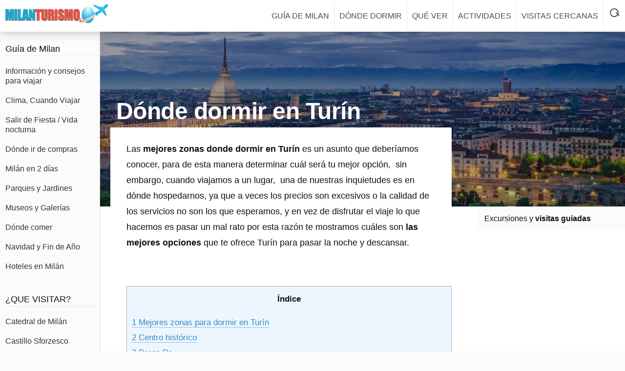

--- FILE ---
content_type: text/html; charset=UTF-8
request_url: https://www.milanturismo.com/donde-dormir-en-turin/
body_size: 18717
content:
<!DOCTYPE html>
<html lang="es">
<head ><meta charset="UTF-8" /><script>if(navigator.userAgent.match(/MSIE|Internet Explorer/i)||navigator.userAgent.match(/Trident\/7\..*?rv:11/i)){var href=document.location.href;if(!href.match(/[?&]nowprocket/)){if(href.indexOf("?")==-1){if(href.indexOf("#")==-1){document.location.href=href+"?nowprocket=1"}else{document.location.href=href.replace("#","?nowprocket=1#")}}else{if(href.indexOf("#")==-1){document.location.href=href+"&nowprocket=1"}else{document.location.href=href.replace("#","&nowprocket=1#")}}}}</script><script>class RocketLazyLoadScripts{constructor(){this.triggerEvents=["keydown","mousedown","mousemove","touchmove","touchstart","touchend","wheel"],this.userEventHandler=this._triggerListener.bind(this),this.touchStartHandler=this._onTouchStart.bind(this),this.touchMoveHandler=this._onTouchMove.bind(this),this.touchEndHandler=this._onTouchEnd.bind(this),this.clickHandler=this._onClick.bind(this),this.interceptedClicks=[],window.addEventListener("pageshow",(e=>{this.persisted=e.persisted})),window.addEventListener("DOMContentLoaded",(()=>{this._preconnect3rdParties()})),this.delayedScripts={normal:[],async:[],defer:[]},this.allJQueries=[]}_addUserInteractionListener(e){document.hidden?e._triggerListener():(this.triggerEvents.forEach((t=>window.addEventListener(t,e.userEventHandler,{passive:!0}))),window.addEventListener("touchstart",e.touchStartHandler,{passive:!0}),window.addEventListener("mousedown",e.touchStartHandler),document.addEventListener("visibilitychange",e.userEventHandler))}_removeUserInteractionListener(){this.triggerEvents.forEach((e=>window.removeEventListener(e,this.userEventHandler,{passive:!0}))),document.removeEventListener("visibilitychange",this.userEventHandler)}_onTouchStart(e){"HTML"!==e.target.tagName&&(window.addEventListener("touchend",this.touchEndHandler),window.addEventListener("mouseup",this.touchEndHandler),window.addEventListener("touchmove",this.touchMoveHandler,{passive:!0}),window.addEventListener("mousemove",this.touchMoveHandler),e.target.addEventListener("click",this.clickHandler),this._renameDOMAttribute(e.target,"onclick","rocket-onclick"))}_onTouchMove(e){window.removeEventListener("touchend",this.touchEndHandler),window.removeEventListener("mouseup",this.touchEndHandler),window.removeEventListener("touchmove",this.touchMoveHandler,{passive:!0}),window.removeEventListener("mousemove",this.touchMoveHandler),e.target.removeEventListener("click",this.clickHandler),this._renameDOMAttribute(e.target,"rocket-onclick","onclick")}_onTouchEnd(e){window.removeEventListener("touchend",this.touchEndHandler),window.removeEventListener("mouseup",this.touchEndHandler),window.removeEventListener("touchmove",this.touchMoveHandler,{passive:!0}),window.removeEventListener("mousemove",this.touchMoveHandler)}_onClick(e){e.target.removeEventListener("click",this.clickHandler),this._renameDOMAttribute(e.target,"rocket-onclick","onclick"),this.interceptedClicks.push(e),e.preventDefault(),e.stopPropagation(),e.stopImmediatePropagation()}_replayClicks(){window.removeEventListener("touchstart",this.touchStartHandler,{passive:!0}),window.removeEventListener("mousedown",this.touchStartHandler),this.interceptedClicks.forEach((e=>{e.target.dispatchEvent(new MouseEvent("click",{view:e.view,bubbles:!0,cancelable:!0}))}))}_renameDOMAttribute(e,t,n){e.hasAttribute&&e.hasAttribute(t)&&(event.target.setAttribute(n,event.target.getAttribute(t)),event.target.removeAttribute(t))}_triggerListener(){this._removeUserInteractionListener(this),"loading"===document.readyState?document.addEventListener("DOMContentLoaded",this._loadEverythingNow.bind(this)):this._loadEverythingNow()}_preconnect3rdParties(){let e=[];document.querySelectorAll("script[type=rocketlazyloadscript]").forEach((t=>{if(t.hasAttribute("src")){const n=new URL(t.src).origin;n!==location.origin&&e.push({src:n,crossOrigin:t.crossOrigin||"module"===t.getAttribute("data-rocket-type")})}})),e=[...new Map(e.map((e=>[JSON.stringify(e),e]))).values()],this._batchInjectResourceHints(e,"preconnect")}async _loadEverythingNow(){this.lastBreath=Date.now(),this._delayEventListeners(),this._delayJQueryReady(this),this._handleDocumentWrite(),this._registerAllDelayedScripts(),this._preloadAllScripts(),await this._loadScriptsFromList(this.delayedScripts.normal),await this._loadScriptsFromList(this.delayedScripts.defer),await this._loadScriptsFromList(this.delayedScripts.async);try{await this._triggerDOMContentLoaded(),await this._triggerWindowLoad()}catch(e){}window.dispatchEvent(new Event("rocket-allScriptsLoaded")),this._replayClicks()}_registerAllDelayedScripts(){document.querySelectorAll("script[type=rocketlazyloadscript]").forEach((e=>{e.hasAttribute("src")?e.hasAttribute("async")&&!1!==e.async?this.delayedScripts.async.push(e):e.hasAttribute("defer")&&!1!==e.defer||"module"===e.getAttribute("data-rocket-type")?this.delayedScripts.defer.push(e):this.delayedScripts.normal.push(e):this.delayedScripts.normal.push(e)}))}async _transformScript(e){return await this._littleBreath(),new Promise((t=>{const n=document.createElement("script");[...e.attributes].forEach((e=>{let t=e.nodeName;"type"!==t&&("data-rocket-type"===t&&(t="type"),n.setAttribute(t,e.nodeValue))})),e.hasAttribute("src")?(n.addEventListener("load",t),n.addEventListener("error",t)):(n.text=e.text,t());try{e.parentNode.replaceChild(n,e)}catch(e){t()}}))}async _loadScriptsFromList(e){const t=e.shift();return t?(await this._transformScript(t),this._loadScriptsFromList(e)):Promise.resolve()}_preloadAllScripts(){this._batchInjectResourceHints([...this.delayedScripts.normal,...this.delayedScripts.defer,...this.delayedScripts.async],"preload")}_batchInjectResourceHints(e,t){var n=document.createDocumentFragment();e.forEach((e=>{if(e.src){const i=document.createElement("link");i.href=e.src,i.rel=t,"preconnect"!==t&&(i.as="script"),e.getAttribute&&"module"===e.getAttribute("data-rocket-type")&&(i.crossOrigin=!0),e.crossOrigin&&(i.crossOrigin=e.crossOrigin),n.appendChild(i)}})),document.head.appendChild(n)}_delayEventListeners(){let e={};function t(t,n){!function(t){function n(n){return e[t].eventsToRewrite.indexOf(n)>=0?"rocket-"+n:n}e[t]||(e[t]={originalFunctions:{add:t.addEventListener,remove:t.removeEventListener},eventsToRewrite:[]},t.addEventListener=function(){arguments[0]=n(arguments[0]),e[t].originalFunctions.add.apply(t,arguments)},t.removeEventListener=function(){arguments[0]=n(arguments[0]),e[t].originalFunctions.remove.apply(t,arguments)})}(t),e[t].eventsToRewrite.push(n)}function n(e,t){let n=e[t];Object.defineProperty(e,t,{get:()=>n||function(){},set(i){e["rocket"+t]=n=i}})}t(document,"DOMContentLoaded"),t(window,"DOMContentLoaded"),t(window,"load"),t(window,"pageshow"),t(document,"readystatechange"),n(document,"onreadystatechange"),n(window,"onload"),n(window,"onpageshow")}_delayJQueryReady(e){let t=window.jQuery;Object.defineProperty(window,"jQuery",{get:()=>t,set(n){if(n&&n.fn&&!e.allJQueries.includes(n)){n.fn.ready=n.fn.init.prototype.ready=function(t){e.domReadyFired?t.bind(document)(n):document.addEventListener("rocket-DOMContentLoaded",(()=>t.bind(document)(n)))};const t=n.fn.on;n.fn.on=n.fn.init.prototype.on=function(){if(this[0]===window){function e(e){return e.split(" ").map((e=>"load"===e||0===e.indexOf("load.")?"rocket-jquery-load":e)).join(" ")}"string"==typeof arguments[0]||arguments[0]instanceof String?arguments[0]=e(arguments[0]):"object"==typeof arguments[0]&&Object.keys(arguments[0]).forEach((t=>{delete Object.assign(arguments[0],{[e(t)]:arguments[0][t]})[t]}))}return t.apply(this,arguments),this},e.allJQueries.push(n)}t=n}})}async _triggerDOMContentLoaded(){this.domReadyFired=!0,await this._littleBreath(),document.dispatchEvent(new Event("rocket-DOMContentLoaded")),await this._littleBreath(),window.dispatchEvent(new Event("rocket-DOMContentLoaded")),await this._littleBreath(),document.dispatchEvent(new Event("rocket-readystatechange")),await this._littleBreath(),document.rocketonreadystatechange&&document.rocketonreadystatechange()}async _triggerWindowLoad(){await this._littleBreath(),window.dispatchEvent(new Event("rocket-load")),await this._littleBreath(),window.rocketonload&&window.rocketonload(),await this._littleBreath(),this.allJQueries.forEach((e=>e(window).trigger("rocket-jquery-load"))),await this._littleBreath();const e=new Event("rocket-pageshow");e.persisted=this.persisted,window.dispatchEvent(e),await this._littleBreath(),window.rocketonpageshow&&window.rocketonpageshow({persisted:this.persisted})}_handleDocumentWrite(){const e=new Map;document.write=document.writeln=function(t){const n=document.currentScript,i=document.createRange(),r=n.parentElement;let o=e.get(n);void 0===o&&(o=n.nextSibling,e.set(n,o));const s=document.createDocumentFragment();i.setStart(s,0),s.appendChild(i.createContextualFragment(t)),r.insertBefore(s,o)}}async _littleBreath(){Date.now()-this.lastBreath>45&&(await this._requestAnimFrame(),this.lastBreath=Date.now())}async _requestAnimFrame(){return document.hidden?new Promise((e=>setTimeout(e))):new Promise((e=>requestAnimationFrame(e)))}static run(){const e=new RocketLazyLoadScripts;e._addUserInteractionListener(e)}}RocketLazyLoadScripts.run();</script>

<meta name="description" content="Las mejores zonas donde dormir en Turín es un asunto que deberíamos conocer, para de esta manera determinar cuál será tu mejor opción,  " />
<meta name="viewport" content="width=device-width, initial-scale=1" />
<title>Dónde dormir en Turín &#8211; Las mejores zonas y hoteles para alojarse</title>
<meta name='robots' content='max-image-preview:large' />
	<style>img:is([sizes="auto" i], [sizes^="auto," i]) { contain-intrinsic-size: 3000px 1500px }</style>
	<link rel="preload" as="image" fetchpriority="high" href="https://www.milanturismo.com/wp-content/uploads/donde-alojarse-turin.jpg" imagesrcset="https://www.milanturismo.com/wp-content/uploads/donde-alojarse-turin.jpg 1000w, https://www.milanturismo.com/wp-content/uploads/donde-alojarse-turin-400x160.jpg 400w, https://www.milanturismo.com/wp-content/uploads/donde-alojarse-turin-768x307.jpg 768w, https://www.milanturismo.com/wp-content/uploads/donde-alojarse-turin-800x320.jpg 800w" imagesizes="(max-width: 1000px) 100vw, 1000px" type="image/jpeg" />
<link rel="canonical" href="https://www.milanturismo.com/donde-dormir-en-turin/" />
<script type="application/ld+json">{"@context":"https://schema.org","@graph":[{"@type":"WebSite","@id":"https://www.milanturismo.com/#website","url":"https://www.milanturismo.com/","name":"Milán Turismo","potentialAction":{"@type":"SearchAction","target":"https://www.milanturismo.com/?s={search_term_string}","query-input":"required name=search_term_string"}},{"@type":"Organization","@id":"https://www.milanturismo.com/#organization","name":"Milán Turismo","url":"https://www.milanturismo.com/","logo":{"@type":"ImageObject","url":"https://www.milanturismo.com/wp-content/uploads/2018/06/logo.png","width":320,"height":65}},{"@type":"WebPage","@id":"https://www.milanturismo.com/donde-dormir-en-turin/#webpage","url":"https://www.milanturismo.com/donde-dormir-en-turin/","name":"Dónde dormir en Turín - Las mejores zonas y hoteles para alojarse","description":"Las mejores zonas donde dormir en Turín es un asunto que deberíamos conocer, para de esta manera determinar cuál será tu mejor opción,  ","inLanguage":"es","datePublished":"2018-08-07T11:01:45+00:00","dateModified":"2025-01-04T05:22:00+00:00","isPartOf":{"@id":"https://www.milanturismo.com/#website"},"primaryImageOfPage":{"@type":"ImageObject","url":"https://www.milanturismo.com/wp-content/uploads/donde-alojarse-turin.jpg","width":1000,"height":400}},{"@type":"Article","@id":"https://www.milanturismo.com/donde-dormir-en-turin/#article","mainEntityOfPage":{"@id":"https://www.milanturismo.com/donde-dormir-en-turin/#webpage"},"headline":"Dónde dormir en Turín - Las mejores zonas y hoteles para alojarse","description":"Las mejores zonas donde dormir en Turín es un asunto que deberíamos conocer, para de esta manera determinar cuál será tu mejor opción,  ","inLanguage":"es","author":{"@type":"Person","name":"Milan","url":"https://www.milanturismo.com/author/admin/"},"publisher":{"@id":"https://www.milanturismo.com/#organization"},"datePublished":"2018-08-07T11:01:45+00:00","dateModified":"2025-01-04T05:22:00+00:00","wordCount":1823,"image":{"@type":"ImageObject","url":"https://www.milanturismo.com/wp-content/uploads/donde-alojarse-turin.jpg","width":1000,"height":400},"articleSection":"Blog"}]}</script>
<!-- Genesis Open Graph -->
<meta property="og:title" content="Dónde dormir en Turín &#8211; Las mejores zonas y hoteles para alojarse" />
<meta property="og:type" content="article" />
<meta property="og:description" content="Las mejores zonas donde dormir en Turín es un asunto que deberíamos conocer, para de esta manera determinar cuál será tu mejor opción,  " />
<meta property="og:url" content="https://www.milanturismo.com/donde-dormir-en-turin/" />
<meta property="og:image" content="https://www.milanturismo.com/wp-content/uploads/donde-alojarse-turin.jpg" />
<meta property="og:image:width" content="1000" />
<meta property="og:image:height" content="400" />
<meta property="og:image:alt" content="donde-alojarse-turin" />
<link rel='stylesheet' id='-css' href='https://www.milanturismo.com/wp-content/themes/navigation-pro/style.css?ver=2.8.8' media='all' />
<link rel="preload" as="style" href="https://www.milanturismo.com/wp-includes/css/dist/block-library/style.min.css?ver=6.8.3" media="all" onload="this.onload=null;this.rel='stylesheet'"><noscript><link rel="stylesheet" href="https://www.milanturismo.com/wp-includes/css/dist/block-library/style.min.css?ver=6.8.3" media="all"></noscript><style id='classic-theme-styles-inline-css'>
/*! This file is auto-generated */
.wp-block-button__link{color:#fff;background-color:#32373c;border-radius:9999px;box-shadow:none;text-decoration:none;padding:calc(.667em + 2px) calc(1.333em + 2px);font-size:1.125em}.wp-block-file__button{background:#32373c;color:#fff;text-decoration:none}
</style>
<style id='global-styles-inline-css'>
:root{--wp--preset--aspect-ratio--square: 1;--wp--preset--aspect-ratio--4-3: 4/3;--wp--preset--aspect-ratio--3-4: 3/4;--wp--preset--aspect-ratio--3-2: 3/2;--wp--preset--aspect-ratio--2-3: 2/3;--wp--preset--aspect-ratio--16-9: 16/9;--wp--preset--aspect-ratio--9-16: 9/16;--wp--preset--color--black: #000000;--wp--preset--color--cyan-bluish-gray: #abb8c3;--wp--preset--color--white: #ffffff;--wp--preset--color--pale-pink: #f78da7;--wp--preset--color--vivid-red: #cf2e2e;--wp--preset--color--luminous-vivid-orange: #ff6900;--wp--preset--color--luminous-vivid-amber: #fcb900;--wp--preset--color--light-green-cyan: #7bdcb5;--wp--preset--color--vivid-green-cyan: #00d084;--wp--preset--color--pale-cyan-blue: #8ed1fc;--wp--preset--color--vivid-cyan-blue: #0693e3;--wp--preset--color--vivid-purple: #9b51e0;--wp--preset--gradient--vivid-cyan-blue-to-vivid-purple: linear-gradient(135deg,rgba(6,147,227,1) 0%,rgb(155,81,224) 100%);--wp--preset--gradient--light-green-cyan-to-vivid-green-cyan: linear-gradient(135deg,rgb(122,220,180) 0%,rgb(0,208,130) 100%);--wp--preset--gradient--luminous-vivid-amber-to-luminous-vivid-orange: linear-gradient(135deg,rgba(252,185,0,1) 0%,rgba(255,105,0,1) 100%);--wp--preset--gradient--luminous-vivid-orange-to-vivid-red: linear-gradient(135deg,rgba(255,105,0,1) 0%,rgb(207,46,46) 100%);--wp--preset--gradient--very-light-gray-to-cyan-bluish-gray: linear-gradient(135deg,rgb(238,238,238) 0%,rgb(169,184,195) 100%);--wp--preset--gradient--cool-to-warm-spectrum: linear-gradient(135deg,rgb(74,234,220) 0%,rgb(151,120,209) 20%,rgb(207,42,186) 40%,rgb(238,44,130) 60%,rgb(251,105,98) 80%,rgb(254,248,76) 100%);--wp--preset--gradient--blush-light-purple: linear-gradient(135deg,rgb(255,206,236) 0%,rgb(152,150,240) 100%);--wp--preset--gradient--blush-bordeaux: linear-gradient(135deg,rgb(254,205,165) 0%,rgb(254,45,45) 50%,rgb(107,0,62) 100%);--wp--preset--gradient--luminous-dusk: linear-gradient(135deg,rgb(255,203,112) 0%,rgb(199,81,192) 50%,rgb(65,88,208) 100%);--wp--preset--gradient--pale-ocean: linear-gradient(135deg,rgb(255,245,203) 0%,rgb(182,227,212) 50%,rgb(51,167,181) 100%);--wp--preset--gradient--electric-grass: linear-gradient(135deg,rgb(202,248,128) 0%,rgb(113,206,126) 100%);--wp--preset--gradient--midnight: linear-gradient(135deg,rgb(2,3,129) 0%,rgb(40,116,252) 100%);--wp--preset--font-size--small: 13px;--wp--preset--font-size--medium: 20px;--wp--preset--font-size--large: 36px;--wp--preset--font-size--x-large: 42px;--wp--preset--spacing--20: 0.44rem;--wp--preset--spacing--30: 0.67rem;--wp--preset--spacing--40: 1rem;--wp--preset--spacing--50: 1.5rem;--wp--preset--spacing--60: 2.25rem;--wp--preset--spacing--70: 3.38rem;--wp--preset--spacing--80: 5.06rem;--wp--preset--shadow--natural: 6px 6px 9px rgba(0, 0, 0, 0.2);--wp--preset--shadow--deep: 12px 12px 50px rgba(0, 0, 0, 0.4);--wp--preset--shadow--sharp: 6px 6px 0px rgba(0, 0, 0, 0.2);--wp--preset--shadow--outlined: 6px 6px 0px -3px rgba(255, 255, 255, 1), 6px 6px rgba(0, 0, 0, 1);--wp--preset--shadow--crisp: 6px 6px 0px rgba(0, 0, 0, 1);}:where(.is-layout-flex){gap: 0.5em;}:where(.is-layout-grid){gap: 0.5em;}body .is-layout-flex{display: flex;}.is-layout-flex{flex-wrap: wrap;align-items: center;}.is-layout-flex > :is(*, div){margin: 0;}body .is-layout-grid{display: grid;}.is-layout-grid > :is(*, div){margin: 0;}:where(.wp-block-columns.is-layout-flex){gap: 2em;}:where(.wp-block-columns.is-layout-grid){gap: 2em;}:where(.wp-block-post-template.is-layout-flex){gap: 1.25em;}:where(.wp-block-post-template.is-layout-grid){gap: 1.25em;}.has-black-color{color: var(--wp--preset--color--black) !important;}.has-cyan-bluish-gray-color{color: var(--wp--preset--color--cyan-bluish-gray) !important;}.has-white-color{color: var(--wp--preset--color--white) !important;}.has-pale-pink-color{color: var(--wp--preset--color--pale-pink) !important;}.has-vivid-red-color{color: var(--wp--preset--color--vivid-red) !important;}.has-luminous-vivid-orange-color{color: var(--wp--preset--color--luminous-vivid-orange) !important;}.has-luminous-vivid-amber-color{color: var(--wp--preset--color--luminous-vivid-amber) !important;}.has-light-green-cyan-color{color: var(--wp--preset--color--light-green-cyan) !important;}.has-vivid-green-cyan-color{color: var(--wp--preset--color--vivid-green-cyan) !important;}.has-pale-cyan-blue-color{color: var(--wp--preset--color--pale-cyan-blue) !important;}.has-vivid-cyan-blue-color{color: var(--wp--preset--color--vivid-cyan-blue) !important;}.has-vivid-purple-color{color: var(--wp--preset--color--vivid-purple) !important;}.has-black-background-color{background-color: var(--wp--preset--color--black) !important;}.has-cyan-bluish-gray-background-color{background-color: var(--wp--preset--color--cyan-bluish-gray) !important;}.has-white-background-color{background-color: var(--wp--preset--color--white) !important;}.has-pale-pink-background-color{background-color: var(--wp--preset--color--pale-pink) !important;}.has-vivid-red-background-color{background-color: var(--wp--preset--color--vivid-red) !important;}.has-luminous-vivid-orange-background-color{background-color: var(--wp--preset--color--luminous-vivid-orange) !important;}.has-luminous-vivid-amber-background-color{background-color: var(--wp--preset--color--luminous-vivid-amber) !important;}.has-light-green-cyan-background-color{background-color: var(--wp--preset--color--light-green-cyan) !important;}.has-vivid-green-cyan-background-color{background-color: var(--wp--preset--color--vivid-green-cyan) !important;}.has-pale-cyan-blue-background-color{background-color: var(--wp--preset--color--pale-cyan-blue) !important;}.has-vivid-cyan-blue-background-color{background-color: var(--wp--preset--color--vivid-cyan-blue) !important;}.has-vivid-purple-background-color{background-color: var(--wp--preset--color--vivid-purple) !important;}.has-black-border-color{border-color: var(--wp--preset--color--black) !important;}.has-cyan-bluish-gray-border-color{border-color: var(--wp--preset--color--cyan-bluish-gray) !important;}.has-white-border-color{border-color: var(--wp--preset--color--white) !important;}.has-pale-pink-border-color{border-color: var(--wp--preset--color--pale-pink) !important;}.has-vivid-red-border-color{border-color: var(--wp--preset--color--vivid-red) !important;}.has-luminous-vivid-orange-border-color{border-color: var(--wp--preset--color--luminous-vivid-orange) !important;}.has-luminous-vivid-amber-border-color{border-color: var(--wp--preset--color--luminous-vivid-amber) !important;}.has-light-green-cyan-border-color{border-color: var(--wp--preset--color--light-green-cyan) !important;}.has-vivid-green-cyan-border-color{border-color: var(--wp--preset--color--vivid-green-cyan) !important;}.has-pale-cyan-blue-border-color{border-color: var(--wp--preset--color--pale-cyan-blue) !important;}.has-vivid-cyan-blue-border-color{border-color: var(--wp--preset--color--vivid-cyan-blue) !important;}.has-vivid-purple-border-color{border-color: var(--wp--preset--color--vivid-purple) !important;}.has-vivid-cyan-blue-to-vivid-purple-gradient-background{background: var(--wp--preset--gradient--vivid-cyan-blue-to-vivid-purple) !important;}.has-light-green-cyan-to-vivid-green-cyan-gradient-background{background: var(--wp--preset--gradient--light-green-cyan-to-vivid-green-cyan) !important;}.has-luminous-vivid-amber-to-luminous-vivid-orange-gradient-background{background: var(--wp--preset--gradient--luminous-vivid-amber-to-luminous-vivid-orange) !important;}.has-luminous-vivid-orange-to-vivid-red-gradient-background{background: var(--wp--preset--gradient--luminous-vivid-orange-to-vivid-red) !important;}.has-very-light-gray-to-cyan-bluish-gray-gradient-background{background: var(--wp--preset--gradient--very-light-gray-to-cyan-bluish-gray) !important;}.has-cool-to-warm-spectrum-gradient-background{background: var(--wp--preset--gradient--cool-to-warm-spectrum) !important;}.has-blush-light-purple-gradient-background{background: var(--wp--preset--gradient--blush-light-purple) !important;}.has-blush-bordeaux-gradient-background{background: var(--wp--preset--gradient--blush-bordeaux) !important;}.has-luminous-dusk-gradient-background{background: var(--wp--preset--gradient--luminous-dusk) !important;}.has-pale-ocean-gradient-background{background: var(--wp--preset--gradient--pale-ocean) !important;}.has-electric-grass-gradient-background{background: var(--wp--preset--gradient--electric-grass) !important;}.has-midnight-gradient-background{background: var(--wp--preset--gradient--midnight) !important;}.has-small-font-size{font-size: var(--wp--preset--font-size--small) !important;}.has-medium-font-size{font-size: var(--wp--preset--font-size--medium) !important;}.has-large-font-size{font-size: var(--wp--preset--font-size--large) !important;}.has-x-large-font-size{font-size: var(--wp--preset--font-size--x-large) !important;}
:where(.wp-block-post-template.is-layout-flex){gap: 1.25em;}:where(.wp-block-post-template.is-layout-grid){gap: 1.25em;}
:where(.wp-block-columns.is-layout-flex){gap: 2em;}:where(.wp-block-columns.is-layout-grid){gap: 2em;}
:root :where(.wp-block-pullquote){font-size: 1.5em;line-height: 1.6;}
</style>
<link rel='stylesheet' id='toc-screen-css' href='https://www.milanturismo.com/wp-content/plugins/table-of-contents-plus/screen.min.css?ver=2411.1' media='all' />
<meta name="author" content="Gabriel"> <link rel="preload" as="font" href="https://www.milanturismo.com/fonts/montserrat-v21-latin-regular.woff2" crossorigin><link rel="preload" as="font" href="https://www.milanturismo.com/fonts/montserrat-v18-latin-700.woff2" crossorigin><link rel="preload" as="font" href="https://www.milanturismo.com/fonts/montserrat-bold-600.woff2" crossorigin><link rel="icon" href="https://www.milanturismo.com/wp-content/uploads/2018/06/icon-150x150.jpg" sizes="32x32" />
<link rel="icon" href="https://www.milanturismo.com/wp-content/uploads/2018/06/icon.jpg" sizes="192x192" />
<link rel="apple-touch-icon" href="https://www.milanturismo.com/wp-content/uploads/2018/06/icon.jpg" />
<meta name="msapplication-TileImage" content="https://www.milanturismo.com/wp-content/uploads/2018/06/icon.jpg" />
		<style id="wp-custom-css">
			@font-face{font-family:'Montserrat';font-style:normal;font-weight:400;font-display:swap;src:url(../fonts/montserrat-v18-latin-regular.eot);src:local(),url(../fonts/montserrat-v18-latin-regular.eot?#iefix) format("embedded-opentype"),url(../fonts/montserrat-v21-latin-regular.woff2) format("woff2"),url(../fonts/montserrat-v18-latin-regular.woff) format("woff"),url(../fonts/montserrat-v18-latin-regular.ttf) format("truetype"),url(../fonts/montserrat-v18-latin-regular.svg#Montserrat) format("svg")}@font-face{font-family:'Montserrat';font-style:normal;font-weight:700;font-display:swap;src:url(../fonts/montserrat-v18-latin-700.eot);src:local(),url(../fonts/montserrat-v18-latin-700.eot?#iefix) format("embedded-opentype"),url(../fonts/montserrat-v18-latin-700.woff2) format("woff2"),url(../fonts/montserrat-v18-latin-700.woff) format("woff"),url(../fonts/montserrat-v18-latin-700.ttf) format("truetype"),url(../fonts/montserrat-v18-latin-700.svg#Montserrat) format("svg")}@font-face{font-family:'Montserrat';font-style:normal;font-weight:600;font-display:swap;src:url(../fonts/montserrat-v18-latin-600.eot);src:local(),url(../fonts/montserrat-v18-latin-600.eot?#iefix) format("embedded-opentype"),url(../fonts/montserrat-bold-600.woff2) format("woff2"),url(../fonts/montserrat-v18-latin-600.woff) format("woff"),url(../fonts/montserrat-v18-latin-600.ttf) format("truetype"),url(../fonts/montserrat-v18-latin-600.svg#Montserrat) format("svg")}h1,h2,h3{overflow-wrap:break-word}.wp-block-image{margin:0 0 1em} /* Mobil */ :root{--header-h:65px;--drawer-w:84vw;--drawer-max:360px;--drawer-bg:#fff;--drawer-text:#111;--accent:#0ea5e9;--scrim:rgba(0,0,0,.38);--adminbar-h:0px}.admin-bar{--adminbar-h:32px}@media (max-width:782px){.admin-bar{--adminbar-h:46px}}@media (min-width:1024px){.nav-scrim,.nav-toggle-btn{display:none}nav.genesis-responsive-menu,nav.nav-primary{display:block!important;position:static;overflow:visible;transform:none;visibility:visible;pointer-events:auto;box-shadow:none}}.nav-toggle-btn{display:none;position:absolute;right:10px;top:10px;z-index:1002;width:44px;height:44px;cursor:pointer;border:0;background:0 0;align-items:center;justify-content:center;color:var(--drawer-text)}.nav-toggle-btn .bars,.nav-toggle-btn .bars::after,.nav-toggle-btn .bars::before{content:"";display:block;width:26px;height:2px;background:currentColor;position:relative;transition:transform .22s,background .22s}.nav-toggle-btn .bars::before{position:absolute;top:-8px;left:0}.nav-toggle-btn .bars::after{position:absolute;top:8px;left:0}.nav-scrim{display:none}@media (max-width:1023px){.site-header{min-height:var(--header-h);position:relative}.nav-scrim,nav.genesis-responsive-menu,nav.nav-primary{position:fixed;left:0;top:calc(var(--adminbar-h) + var(--header-h));bottom:0}.nav-toggle-btn{display:inline-flex}body.nav-open .nav-toggle-btn .bars{background:0 0}body.nav-open .nav-toggle-btn .bars::before{transform:rotate(45deg);top:0}body.nav-open .nav-toggle-btn .bars::after{transform:rotate(-45deg);top:0}body.js nav.genesis-responsive-menu,body.js nav.nav-primary{display:block!important}nav.genesis-responsive-menu,nav.nav-primary{width:min(var(--drawer-w),var(--drawer-max));background:var(--drawer-bg);color:var(--drawer-text);transform:translateX(-104%);transition:transform .28s cubic-bezier(.2,.8,.2,1),box-shadow .28s,visibility 0s linear .28s;z-index:99998;overflow:auto;-webkit-overflow-scrolling:touch;contain:paint;box-shadow:0 0 0 transparent;visibility:hidden;pointer-events:none}nav.genesis-responsive-menu::before,nav.nav-primary::before{content:"Menú";display:block;padding:16px 20px;font-weight:700;letter-spacing:.3px;background:linear-gradient(90deg,var(--accent),#60a5fa 70%);color:#fff}nav.genesis-responsive-menu::after,nav.nav-primary::after{content:"";display:block;height:1px;background:rgba(0,0,0,.06)}body.nav-open nav.genesis-responsive-menu,body.nav-open nav.nav-primary{transform:translateX(0);box-shadow:18px 0 28px rgba(0,0,0,.18);visibility:visible;pointer-events:auto;transition:transform .28s cubic-bezier(.2,.8,.2,1),box-shadow .28s}.nav-scrim{right:0;z-index:99997;background:var(--scrim);display:none}body.nav-open .nav-scrim{display:block}html.nav-open{overflow:hidden}.genesis-responsive-menu .genesis-nav-menu,.genesis-responsive-menu .menu,.nav-primary .genesis-nav-menu,.nav-primary .menu{display:block;padding:8px 0 24px;margin:0}.genesis-nav-menu .menu-item,.menu .menu-item{display:block;float:none}.genesis-nav-menu>.menu-item>a,.menu>.menu-item>a{display:flex;align-items:center;gap:12px;width:100%;padding:16px 20px;font-weight:600;letter-spacing:.2px;border-bottom:1px solid rgba(0,0,0,.06);color:var(--drawer-text)}.genesis-nav-menu>.menu-item>a::before,.menu>.menu-item>a::before{content:"";width:9px;height:9px;border-radius:999px;background:currentColor;opacity:.25;flex:0 0 9px}.genesis-nav-menu>.menu-item>a:focus,.genesis-nav-menu>.menu-item>a:hover,.menu>.menu-item>a:focus,.menu>.menu-item>a:hover{background:rgba(14,165,233,.08);outline:0}.genesis-nav-menu .sub-menu,.menu .sub-menu{display:none!important;position:static!important;opacity:1!important;padding-left:14px;margin:0;border-left:2px solid rgba(14,165,233,.25)}.genesis-nav-menu li:focus-within>.sub-menu,.genesis-nav-menu li:hover>.sub-menu,.menu li:focus-within>.sub-menu,.menu li:hover>.sub-menu{display:block!important}.genesis-nav-menu li.menu-item-has-children>a::after,.menu li.menu-item-has-children>a::after{content:"▾";margin-left:auto;transition:transform .2s}.genesis-nav-menu li.menu-item-has-children:focus-within>a::after,.menu li.menu-item-has-children:hover>a::after{transform:rotate(180deg)}.site-header .header-search,.site-header .header-search-toggle,.site-header .nav-search,.site-header .search-icon,.site-header .search-toggle{position:absolute;right:66px!important;top:10px;z-index:1003;width:44px;height:44px;display:flex;align-items:center;justify-content:center}.site-header .widget-area{padding-right:66px}}.sr-only{position:absolute!important;width:1px;height:1px;padding:0;margin:-1px;overflow:hidden;clip:rect(0,0,0,0);white-space:nowrap;border:0} :root{--h1-size:clamp(33px, 4.8vw, 48px);--h2-size:clamp(28px, 3.8vw, 40px);--h3-size:clamp(22px, 2.8vw, 30px)}.entry-title,.full-width-content.genesis-singular-image-visible h1,.sidebar-content-sidebar.genesis-singular-image-visible h1,:where(article,section,nav,aside,header,main,footer) h1,h1{font-size:var(--h1-size);line-height:1.1;}:where(article,section,nav,aside,header,main,footer) h2,h2{font-size:var(--h2-size);line-height:1.15;margin:21px 0 30px}:where(article,section,nav,aside,header,main,footer) h3,h3{font-size:var(--h3-size);line-height:1.2;margin:21px 0 20px}.comment-respond h3,.entry-comments h3{font-size:clamp(26px, 3.2vw, 36px);letter-spacing:-.5px}		</style>
		<noscript><style id="rocket-lazyload-nojs-css">.rll-youtube-player, [data-lazy-src]{display:none !important;}</style></noscript></head>
<body class="wp-singular post-template-default single single-post postid-335 single-format-standard wp-custom-logo wp-theme-genesis wp-child-theme-navigation-pro header-full-width sidebar-content-sidebar genesis-breadcrumbs-hidden genesis-singular-image-visible eleven40-pro-blue no-js">    <script type="rocketlazyloadscript">
        //<![CDATA[
        (function () {
            var c = document.body.classList;
            c.remove('no-js');
            c.add('js');
        })();
        //]]>
    </script>
	<div class="site-container"><header class="site-header"><div class="wrap"><div class="title-area"><a href="https://www.milanturismo.com/" class="custom-logo-link" rel="home"><img width="320" height="65" src="https://www.milanturismo.com/wp-content/uploads/2018/06/logo.png" class="custom-logo" alt="logo" decoding="async" srcset="https://www.milanturismo.com/wp-content/uploads/2018/06/logo.png 320w, https://www.milanturismo.com/wp-content/uploads/2018/06/logo-300x61.png 300w" sizes="(max-width: 320px) 100vw, 320px" /></a><p class="site-title">Milán Turismo</p></div><nav class="nav-primary" aria-label="Principal"><div class="wrap"><ul id="menu-navegacion" class="menu genesis-nav-menu menu-primary js-superfish"><li id="menu-item-1423" class="menu-item menu-item-type-post_type menu-item-object-page menu-item-home menu-item-1423"><a href="https://www.milanturismo.com/"><span >Guía de Milan</span></a></li>
<li id="menu-item-32" class="menu-item menu-item-type-post_type menu-item-object-post menu-item-32"><a href="https://www.milanturismo.com/donde-dormir/" title="Dónde dormir en Milan"><span >Dónde dormir</span></a></li>
<li id="menu-item-36" class="menu-item menu-item-type-post_type menu-item-object-post menu-item-36"><a href="https://www.milanturismo.com/que-ver/" title="Qué ver en Milán"><span >Qué ver</span></a></li>
<li id="menu-item-70" class="menu-item menu-item-type-post_type menu-item-object-post menu-item-70"><a href="https://www.milanturismo.com/actividades-y-tours/" title="Actividades y Tours por Milan"><span >Actividades</span></a></li>
<li id="menu-item-1142" class="menu-item menu-item-type-post_type menu-item-object-post menu-item-1142"><a href="https://www.milanturismo.com/que-visitar-cerca/" title="Qué visitar cerca de Milán"><span >Visitas cercanas</span></a></li>
<li class="menu-item"><a href="#header-search-wrap" aria-controls="header-search-wrap" aria-expanded="false" role="button" class="toggle-header-search"><span class="screen-reader-text">Show Search</span><span class="ionicons ion-ios-search"></span></a></li></ul></div></nav><input type="checkbox" id="nav-toggle" class="nav-toggle" hidden><label for="nav-toggle" class="nav-toggle-btn" aria-controls="menu-navegacion" aria-label="Abrir menú">  <span class="sr-only">Menú</span>  <span class="bars" aria-hidden="true"></span></label><label for="nav-toggle" class="nav-scrim" aria-hidden="true"></label><div id="header-search-wrap" class="header-search-wrap"><form class="search-form" method="get" action="https://www.milanturismo.com/" role="search"><label class="search-form-label screen-reader-text" for="searchform-1">Buscar en este sitio web</label><input class="search-form-input" type="search" name="s" id="searchform-1" placeholder="Buscar en este sitio web"><input class="search-form-submit" type="submit" value="Buscar"><meta content="https://www.milanturismo.com/?s={s}"></form> <a href="#" role="button" aria-expanded="false" aria-controls="header-search-wrap" class="toggle-header-search close"><span class="screen-reader-text">Hide Search</span><span class="ionicons ion-ios-close"></span></a></div></div></header><div class="site-inner"><div class="wrap"><div class="content-sidebar-wrap"><img width="1000" height="400" src="https://www.milanturismo.com/wp-content/uploads/donde-alojarse-turin.jpg" class="singular-image entry-image" alt="donde-alojarse-turin" decoding="async" srcset="https://www.milanturismo.com/wp-content/uploads/donde-alojarse-turin.jpg 1000w, https://www.milanturismo.com/wp-content/uploads/donde-alojarse-turin-400x160.jpg 400w, https://www.milanturismo.com/wp-content/uploads/donde-alojarse-turin-768x307.jpg 768w, https://www.milanturismo.com/wp-content/uploads/donde-alojarse-turin-800x320.jpg 800w" sizes="(max-width: 1000px) 100vw, 1000px" loading="eager" fetchpriority="high" /><main class="content"><article class="post-335 post type-post status-publish format-standard has-post-thumbnail category-blog category-book entry" aria-label="Dónde dormir en Turín"><header class="entry-header"><h1 class="entry-title">Dónde dormir en Turín</h1>
</header><div class="entry-content">
<p>Las <strong>mejores zonas donde dormir en Turín </strong>es un asunto que deberíamos conocer, para de esta manera determinar cuál será tu mejor opción, &nbsp;sin embargo, cuando viajamos a un lugar, &nbsp;una de nuestras inquietudes es en dónde hospedarnos, ya que a veces los precios son excesivos o la calidad de los servicios no son los que esperamos, y en vez de disfrutar el viaje lo que hacemos es pasar un mal rato por esta razón te mostramos cuáles son<strong> las mejores opciones </strong>que te ofrece Turín para pasar la noche y descansar.</p>



<div id="toc_container" class="toc_light_blue no_bullets"><p class="toc_title">&Iacute;ndice</p><ul class="toc_list"><li><a href="#mejores-zonas-para-dormir-en-turin"><span class="toc_number toc_depth_1">1</span> Mejores zonas para dormir en Turín</a></li><li><a href="#centro-historico"><span class="toc_number toc_depth_1">2</span> Centro histórico</a></li><li><a href="#borgo-po"><span class="toc_number toc_depth_1">3</span> Borgo Po</a></li><li><a href="#aurora"><span class="toc_number toc_depth_1">4</span> Aurora</a></li><li><a href="#lingotto"><span class="toc_number toc_depth_1">5</span> Lingotto</a></li><li><a href="#estacion-torino-porta-nuova"><span class="toc_number toc_depth_1">6</span> Estación Torino Porta Nuova</a></li><li><a href="#mas-sobre-alojamiento-en-turin"><span class="toc_number toc_depth_1">7</span> Más sobre alojamiento en Turín</a><ul><li><ul><li><a href="#cuales-son-las-zonas-mas-recomendadas-para-alojarse-en-turin"><span class="toc_number toc_depth_3">7.0.1</span> ¿Cuáles son las zonas más recomendadas para alojarse en Turín?</a></li><li><a href="#hay-hoteles-cerca-de-los-principales-puntos-turisticos-de-turin"><span class="toc_number toc_depth_3">7.0.2</span> ¿Hay hoteles cerca de los principales puntos turísticos de Turín?</a></li><li><a href="#que-opciones-de-alojamiento-economico-existen-en-turin"><span class="toc_number toc_depth_3">7.0.3</span> ¿Qué opciones de alojamiento económico existen en Turín?</a></li><li><a href="#cual-es-el-precio-promedio-por-noche-en-un-hotel-en-turin"><span class="toc_number toc_depth_3">7.0.4</span> ¿Cuál es el precio promedio por noche en un hotel en Turín?</a></li><li><a href="#es-seguro-alojarse-en-el-centro-de-turin"><span class="toc_number toc_depth_3">7.0.5</span> ¿Es seguro alojarse en el centro de Turín?</a></li><li><a href="#que-opciones-de-alojamiento-existen-cerca-del-aeropuerto-o-de-la-estacion-de-tren"><span class="toc_number toc_depth_3">7.0.6</span> ¿Qué opciones de alojamiento existen cerca del aeropuerto o de la estación de tren?</a></li><li><a href="#mejores-hoteles-y-apartamentos"><span class="toc_number toc_depth_3">7.0.7</span> Mejores hoteles y apartamentos</a></li></ul></li></ul></li></ul></div>
<h2 class="wp-block-heading"><span id="mejores-zonas-para-dormir-en-turin"><strong>Mejores zonas para dormir en Turín</strong></span></h2>


<div class="wp-block-image">
<figure class="alignright size-full"><img decoding="async" width="400" height="250" src="data:image/svg+xml,%3Csvg%20xmlns='http://www.w3.org/2000/svg'%20viewBox='0%200%20400%20250'%3E%3C/svg%3E" alt="Mejores zonas dónde alojarse en Turín" class="wp-image-1223" data-lazy-src="https://www.milanturismo.com/wp-content/uploads/donde-alojarse-turin.webp"/><noscript><img decoding="async" width="400" height="250" src="https://www.milanturismo.com/wp-content/uploads/donde-alojarse-turin.webp" alt="Mejores zonas dónde alojarse en Turín" class="wp-image-1223"/></noscript></figure></div>


<p>Turín al igual que todos los lugares del mundo tienes zonas buenas y zonas que no son las mejores, a continuación podrás conocer cuales son<strong> las mejores zonas donde puedes hospedarte</strong> en tu visita a esta ciudad hermosa.</p>



<p>&#8211; <a href="https://www.booking.com/searchresults.es.html?city=-130938&amp;aid=1551254&amp;no_rooms=1&amp;group_adults=1&amp;label=Turin" target="_blank" rel="nofollow noopener noreferrer">Ver ofertas de hoteles</a></p>



<h2 class="wp-block-heading"><span id="centro-historico">Centro histórico</span></h2>


<div class="wp-block-image">
<figure class="alignright size-full"><img decoding="async" width="400" height="250" src="data:image/svg+xml,%3Csvg%20xmlns='http://www.w3.org/2000/svg'%20viewBox='0%200%20400%20250'%3E%3C/svg%3E" alt="Dónde hospedarse en el centro de Turin" class="wp-image-1224" data-lazy-src="https://www.milanturismo.com/wp-content/uploads/alojarse-centro-turin.webp"/><noscript><img decoding="async" width="400" height="250" src="https://www.milanturismo.com/wp-content/uploads/alojarse-centro-turin.webp" alt="Dónde hospedarse en el centro de Turin" class="wp-image-1224"/></noscript></figure></div>


<p><strong>El centro histórico es uno de los lugares más visitados en Turín, así que quedarse en&nbsp; esa zona es la más ideal para alojarte, ya que estarás rodeado </strong>por edificios que forman parte de la historia, como es el caso del<strong> Palacio Real </strong>o<strong> el Palacio Madama</strong> y podrás visitar casi todos las atracciones de la ciudad, es el lugar más bonito y disfrutarás al máximo del ambiente que allí se vive. Además, de todas las tiendas y restaurantes que allí se encuentran. Puedes <strong>conseguir hoteles y apartamentos con precios accesibles </strong>así que si dedicas tiempo para buscarlo.</p>



<p>&#8211; <a href="https://www.booking.com/searchresults.es.html?district=1309&amp;aid=1551254&amp;no_rooms=1&amp;group_adults=1&amp;label=Turin" target="_blank" rel="nofollow noopener noreferrer">Hoteles en el centro histórico</a></p>



<h2 class="wp-block-heading"><span id="borgo-po">Borgo Po</span></h2>


<div class="wp-block-image">
<figure class="alignright size-full"><img decoding="async" width="400" height="250" src="data:image/svg+xml,%3Csvg%20xmlns='http://www.w3.org/2000/svg'%20viewBox='0%200%20400%20250'%3E%3C/svg%3E" alt="Dónde dormir en Turin Borgo Po" class="wp-image-1225" data-lazy-src="https://www.milanturismo.com/wp-content/uploads/alojarse-borgo-pro.webp"/><noscript><img decoding="async" width="400" height="250" src="https://www.milanturismo.com/wp-content/uploads/alojarse-borgo-pro.webp" alt="Dónde dormir en Turin Borgo Po" class="wp-image-1225"/></noscript></figure></div>


<p>Si tu objetivo es conocer Turín y descansar plácidamente este lugar es la mejor zona para hospedarte, se encuentra en la orilla del <strong>río Po,</strong> dándole un paisaje natural extraordinario y llenándolo de paz y tranquilidad. Allí podrás conocer <strong>el mirador del Monte de los Capuchinos</strong>.</p>



<p>Y aunque no hay muchos lugares donde comprar <strong>se encuentra ubicado muy cerca del centro de la ciudad,</strong> solo tendrás que caminar aproximadamente 30 minutos para disfrutar de Turín plenamente. Te recomendamos está zona si vas a quedarte varios días, y aunque no cuenta con muchos hoteles, encontrarás hermosos apartamentos que puedes rentar.</p>



<p>&#8211; <a href="https://www.booking.com/searchresults.es.html?district=1307&amp;aid=1551254&amp;no_rooms=1&amp;group_adults=1&amp;label=Turin" target="_blank" rel="nofollow noopener noreferrer">Hoteles en Borgo Po</a></p>



<h2 class="wp-block-heading"><span id="aurora">Aurora</span></h2>


<div class="wp-block-image">
<figure class="alignright size-full"><img decoding="async" width="400" height="250" src="data:image/svg+xml,%3Csvg%20xmlns='http://www.w3.org/2000/svg'%20viewBox='0%200%20400%20250'%3E%3C/svg%3E" alt="Dónde alojarse en Turin Aurora" class="wp-image-1226" data-lazy-src="https://www.milanturismo.com/wp-content/uploads/hospedarse-en-turin-aurora.webp"/><noscript><img decoding="async" width="400" height="250" src="https://www.milanturismo.com/wp-content/uploads/hospedarse-en-turin-aurora.webp" alt="Dónde alojarse en Turin Aurora" class="wp-image-1226"/></noscript></figure></div>


<p><strong>Aurora</strong> es un lugar espectacular que se encuentra dividido por el <strong>río Dora</strong>, y es una de las opciones más interesantes para elegir, ya que es una de las zonas más&nbsp; animadas de Turín<strong>.</strong> Podrás visitar el <strong>mercado Porta Palazzo</strong>, que es el más grande de toda Europa y que se encuentra al aire libre, también estarás muy cerca de<strong> la Basílica de María Auxiliadora, </strong>considerada una de las más bellas de toda Italia.</p>



<p>Además, el lugar se presta para que te mezcles con sus tradiciones y actividades. Podrás conseguir alojamiento bastantes económicos y en poco tiempo podrás estar en el centro de la ciudad.</p>



<p>&#8211; <a href="https://www.booking.com/searchresults.es.html?district=1305&amp;aid=1551254&amp;no_rooms=1&amp;group_adults=1&amp;label=Turin" target="_blank" rel="nofollow noopener noreferrer">Hoteles en Aurora</a></p>



<h2 class="wp-block-heading"><span id="lingotto"><strong>Lingotto</strong></span></h2>


<div class="wp-block-image">
<figure class="alignright size-full"><img decoding="async" width="400" height="250" src="data:image/svg+xml,%3Csvg%20xmlns='http://www.w3.org/2000/svg'%20viewBox='0%200%20400%20250'%3E%3C/svg%3E" alt="Mejores zonas para alojarse en Turin" class="wp-image-1227" data-lazy-src="https://www.milanturismo.com/wp-content/uploads/dormir-turin-lingotto.webp"/><noscript><img decoding="async" width="400" height="250" src="https://www.milanturismo.com/wp-content/uploads/dormir-turin-lingotto.webp" alt="Mejores zonas para alojarse en Turin" class="wp-image-1227"/></noscript></figure></div>


<p>Lingotto es una zona tranquila donde hospedarse, además, si eres amante del automovilismo podrás conocer un centro comercial en donde anteriormente se encontraba<strong> la fábrica de la Fiat,</strong> allí conocerás el espectacular <strong>Museo del Automóvil,</strong> una parte de<strong> la facultad de ingeniería del Politécnico de Turín </strong>y<strong> la galería Giovanni e Marella</strong> <strong>Agnelli</strong>. También podrás disfrutar de hermosos restaurantes. Es una zona muy buena para hospedarse y conseguir buenos precios, a su vez se encuentra ubicada cerca del centro de Turín.</p>



<p>&#8211; <a href="https://www.booking.com/searchresults.es.html?district=1306&amp;aid=1551254&amp;no_rooms=1&amp;group_adults=1&amp;label=Turin" target="_blank" rel="nofollow noopener noreferrer">Hoteles en Lingotto</a></p>



<h2 class="wp-block-heading"><span id="estacion-torino-porta-nuova">Estación Torino Porta Nuova</span></h2>


<div class="wp-block-image">
<figure class="alignright size-full"><img decoding="async" width="400" height="250" src="data:image/svg+xml,%3Csvg%20xmlns='http://www.w3.org/2000/svg'%20viewBox='0%200%20400%20250'%3E%3C/svg%3E" alt="Alojarse cerca de la Estación Torino Porta Nuova" class="wp-image-1228" data-lazy-src="https://www.milanturismo.com/wp-content/uploads/dormir-turin-estacion.webp"/><noscript><img decoding="async" width="400" height="250" src="https://www.milanturismo.com/wp-content/uploads/dormir-turin-estacion.webp" alt="Alojarse cerca de la Estación Torino Porta Nuova" class="wp-image-1228"/></noscript></figure></div>


<p>Debido a que <strong>Turín</strong> no es una ciudad muy grande no te alejarás del centro de la misma al hospedarte en la zona de la estación Torino Porta Nuova<strong>,</strong> y aunque no es un lugar donde las tiendas, restaurantes y atracciones reinan, se encuentra muy cerca de<strong> la Piazza Castello </strong>y puedes llegar a pie.</p>



<p>Este lugar te ofrece <strong>lugares bonitos y baratos</strong> en dónde podrás alojarte con un ambiente excelente, ya que los precios son accesibles y económicos, entre ellos podrás elegir apartamentos y hoteles y la diferencia de precio con respecto a otros lugares es notable.</p>



<p>Otro de los beneficios de esta zona es que <strong>puedes trasladarte de un lugar a otro sin muchos inconvenientes</strong> ya que cuentas con la estación del tren, parada de buses y del tranvía, y no tendrás que llevar tu equipaje en un trayecto largo.</p>



<h2 class="wp-block-heading"><span id="mas-sobre-alojamiento-en-turin">Más sobre alojamiento en Turín</span></h2>



<h4 class="wp-block-heading"><span id="cuales-son-las-zonas-mas-recomendadas-para-alojarse-en-turin"><strong>¿Cuáles son las zonas más recomendadas para alojarse en Turín?</strong></span></h4>



<p>Turín, con su rica historia y cultura, ofrece diversas zonas para alojarse, cada una con su propio encanto. Pero, ¿cuál es la mejor para ti?</p>



<ul class="wp-block-list">
<li><strong>Centro Histórico</strong>: Si eres un amante de la historia y la arquitectura, esta es tu zona. Aquí encontrarás calles empedradas, antiguos palacios y la esencia real de Turín. Además, estarás a pocos pasos de los principales museos y teatros. ¿Te imaginas despertar y tener el Museo Egipcio o el Palacio Real a la vuelta de la esquina?</li>



<li><strong>San Salvario</strong>: ¿Buscas un ambiente más bohemio y artístico? San Salvario es conocido por sus bares, galerías de arte y vida nocturna. Es una zona vibrante, perfecta para los jóvenes y aquellos que buscan diversión después del anochecer.</li>



<li><strong>Crocetta</strong>: Es una de las zonas más elegantes de la ciudad. Si buscas lujo y tranquilidad, este es tu lugar. Las avenidas arboladas y las boutiques de alta gama te esperan.</li>
</ul>



<h4 class="wp-block-heading"><span id="hay-hoteles-cerca-de-los-principales-puntos-turisticos-de-turin"><strong>¿Hay hoteles cerca de los principales puntos turísticos de Turín?</strong></span></h4>



<p>¡Por supuesto! Turín es una ciudad que valora su turismo, por lo que encontrarás una amplia gama de hoteles cerca de sus principales atracciones.</p>



<ul class="wp-block-list">
<li><strong>Mole Antonelliana</strong>: Este icónico edificio, que alberga el Museo Nacional del Cine, tiene varios hoteles a su alrededor. Imagina tener esta majestuosa estructura como tu vista matutina.</li>



<li><strong>Piazza Castello</strong>: En el corazón de la ciudad, esta plaza está rodeada de hoteles que ofrecen una vista panorámica de la vida urbana de Turín. Además, estarás a pocos pasos de lugares como el Palacio Real y la Catedral de Turín.</li>



<li><strong>Parque del Valentino</strong>: Si prefieres un entorno más natural, hay hoteles que ofrecen vistas al río Po y al hermoso Parque del Valentino. Perfecto para aquellos que buscan un respiro de la vida urbana.</li>
</ul>



<h4 class="wp-block-heading"><span id="que-opciones-de-alojamiento-economico-existen-en-turin"><strong>¿Qué opciones de alojamiento económico existen en Turín?</strong></span></h4>



<p>Turín es una ciudad que se adapta a todos los bolsillos. Si estás buscando opciones más económicas, no te preocupes, hay muchas:</p>



<ul class="wp-block-list">
<li><strong>Hostales y pensiones</strong>: Estas opciones son ideales para viajeros con presupuesto limitado. Ofrecen habitaciones compartidas o privadas a precios muy asequibles.</li>



<li><strong>Bed &amp; Breakfast</strong>: Una opción encantadora si buscas un ambiente más hogareño. Los propietarios suelen ser locales que ofrecen consejos únicos sobre la ciudad.</li>



<li><strong>Apartamentos de alquiler</strong>: Si prefieres la privacidad y la comodidad de un hogar, hay muchos apartamentos disponibles para alquilar por días o semanas. Además, cocinar por ti mismo puede ayudarte a ahorrar en comidas.</li>
</ul>



<p><strong>¿Existen hostales o albergues para viajeros jóvenes o con presupuesto limitado?</strong></p>



<p>¡Claro que sí! Turín es una ciudad que acoge a viajeros de todos los tipos y presupuestos. Si eres un viajero joven o simplemente buscas una opción económica, los hostales y albergues son una excelente elección.</p>



<ul class="wp-block-list">
<li><strong>Hostales en el Centro Histórico</strong>: A pesar de estar en el corazón de la ciudad, hay hostales que ofrecen precios asequibles y una atmósfera amigable, perfecta para conocer a otros viajeros.</li>



<li><strong>Albergues cerca de San Salvario</strong>: Esta zona, conocida por su ambiente bohemio, cuenta con albergues que a menudo organizan eventos y actividades para sus huéspedes. ¡La diversión está garantizada!</li>



<li><strong>Hostales temáticos</strong>: ¿Te gustaría alojarte en un hostal con temática de cine o música? Turín tiene opciones únicas que harán de tu estancia una experiencia inolvidable.</li>
</ul>



<h4 class="wp-block-heading"><span id="cual-es-el-precio-promedio-por-noche-en-un-hotel-en-turin"><strong>¿Cuál es el precio promedio por noche en un hotel en Turín?</strong></span></h4>



<p>El precio de un hotel en Turín puede variar según la zona, la categoría del hotel y la temporada. Sin embargo, para darte una idea general:</p>



<ul class="wp-block-list">
<li><strong>Hoteles de lujo</strong>: Estos pueden oscilar entre 150€ y 300€ por noche, ofreciendo servicios de primera clase y ubicaciones privilegiadas.</li>



<li><strong>Hoteles de gama media</strong>: Suelen tener precios entre 70€ y 150€ por noche. Ofrecen comodidades y están bien ubicados.</li>



<li><strong>Hoteles económicos</strong>: Puedes encontrar opciones por menos de 70€, especialmente si reservas con antelación o te alojas fuera del centro.</li>
</ul>



<h4 class="wp-block-heading"><span id="es-seguro-alojarse-en-el-centro-de-turin"><strong>¿Es seguro alojarse en el centro de Turín?</strong></span></h4>



<p>¡Absolutamente! El centro de Turín es conocido por ser seguro y bien vigilado, especialmente en las zonas turísticas. Sin embargo, como en cualquier ciudad grande, es recomendable seguir algunas precauciones básicas:</p>



<ul class="wp-block-list">
<li>Evita caminar solo por calles oscuras o desiertas durante la noche.</li>



<li>Mantén tus pertenencias siempre contigo y evita mostrar objetos de valor en público.</li>



<li>Siempre es bueno informarse en el hotel o hostal sobre las zonas recomendadas para visitar.</li>
</ul>



<h4 class="wp-block-heading"><span id="que-opciones-de-alojamiento-existen-cerca-del-aeropuerto-o-de-la-estacion-de-tren"><strong>¿Qué opciones de alojamiento existen cerca del aeropuerto o de la estación de tren?</strong></span></h4>



<p>Si tu plan es hacer una escala rápida o simplemente prefieres estar cerca de puntos de transporte, Turín te ofrece opciones:</p>



<ul class="wp-block-list">
<li><strong>Cerca del Aeropuerto de Turín-Caselle</strong>: Hay varios hoteles y pensiones a pocos minutos del aeropuerto. Muchos ofrecen servicio de traslado gratuito.</li>



<li><strong>Estación de tren Porta Nuova</strong>: Esta es la principal estación de tren de Turín y cuenta con numerosos hoteles y hostales en sus alrededores. Es una opción ideal si planeas moverte en tren por Italia.</li>



<li><strong>Estación de tren Porta Susa</strong>: Es otra de las estaciones importantes de la ciudad. Al igual que Porta Nuova, tiene una amplia oferta de alojamiento a su alrededor.</li>
</ul>



<h4 class="wp-block-heading"><span id="mejores-hoteles-y-apartamentos"><strong>Mejores hoteles y apartamentos</strong></span></h4>



<p>Hay una gran gama de <strong>hoteles y apartamentos</strong> que puedes elegir, sin embargo, estos son los mejores.</p>



<ul class="wp-block-list">
<li>Residence Sacchi.</li>



<li>Hotel Urbano.</li>



<li>The White Apartament.</li>



<li>Hostal Torino1854 Affitacamere.</li>



<li>Hotel Concord.</li>



<li>Pizza Vittorio Suites.</li>



<li>Apartamento Aurora.</li>



<li>Novotel Corsi Giulio Cesare.</li>



<li>B&amp;B La Terrazza di Arturo.</li>



<li>Le Stanze Dei Raconti.</li>



<li>Beat Western Hotel Crimea.</li>



<li>Camplus Guest Lingotto.</li>



<li>Hotel Sant&#8217;Anna</li>



<li>B&amp;B Ai fue Stadi.</li>
</ul>



<p>Sin duda, <strong>Turín</strong> <strong>es uno de los lugares de Italia más hermosos e interesantes</strong>, y lograrás pasarla increíble si eliges bien el lugar donde hospedarte, te divertirás y al terminar el día podrás descansar como todo un miembro de la realeza para continuar luego con tus actividades, así que antes de viajar toma en cuenta estos detalles y así no tendrás inconvenientes.</p>
</div><div class="alignleft"></div></article></main><aside class="sidebar sidebar-primary widget-area" role="complementary" aria-label="Barra lateral primaria"><h2 class="genesis-sidebar-title screen-reader-text">Barra lateral primaria</h2><section id="custom_html-2" class="widget_text widget widget_custom_html"><div class="widget_text widget-wrap"><div class="textwidget custom-html-widget">Excursiones y <strong>visitas guiadas</strong>
<script type="rocketlazyloadscript" async defer src="https://widget.getyourguide.com/v2/widget.js"></script> <div data-gyg-href="https://widget.getyourguide.com/default/activites.frame" data-gyg-locale-code="es-ES" data-gyg-widget="activities" data-gyg-number-of-items="10" data-gyg-cmp="MilanSidebar" data-gyg-currency="EUR" data-gyg-partner-id="MQQ3QMF" data-gyg-q="Turín"></div></div></div></section>
</aside><h2 class="screen-reader-text">Interacciones con los lectores</h2>	<div id="respond" class="comment-respond">
		<h3 id="reply-title" class="comment-reply-title">¿Que te ha parecido? Cuéntanos...  <small><a rel="nofollow" id="cancel-comment-reply-link" href="/donde-dormir-en-turin/#respond" style="display:none;">Cancelar la respuesta</a></small></h3><form action="https://www.milanturismo.com/wp-comments-post.php" method="post" id="commentform" class="comment-form"><p class="comment-form-comment"><label for="comment">Comentario <span class="required">*</span></label> <textarea id="comment" name="comment" cols="45" rows="8" maxlength="65525" required></textarea></p><p class="comment-form-author"><label for="author">Nombre</label> <input id="author" name="author" type="text" value="" size="30" maxlength="245" autocomplete="name" /></p>
<p class="comment-form-email"><label for="email">Correo electrónico</label> <input id="email" name="email" type="email" value="" size="30" maxlength="100" autocomplete="email" /></p>
<p class="form-submit"><input name="submit" type="submit" id="submit" class="submit" value="PUBLICAR" /> <input type='hidden' name='comment_post_ID' value='335' id='comment_post_ID' />
<input type='hidden' name='comment_parent' id='comment_parent' value='0' />
</p><p style="display: none;"><input type="hidden" id="akismet_comment_nonce" name="akismet_comment_nonce" value="d5663aca10" /></p><p style="display: none !important;" class="akismet-fields-container" data-prefix="ak_"><label>&#916;<textarea name="ak_hp_textarea" cols="45" rows="8" maxlength="100"></textarea></label><input type="hidden" id="ak_js_1" name="ak_js" value="185"/><script type="rocketlazyloadscript">document.getElementById( "ak_js_1" ).setAttribute( "value", ( new Date() ).getTime() );</script></p></form>	</div><!-- #respond -->
	</div><aside class="sidebar sidebar-secondary widget-area" role="complementary" aria-label="Barra lateral secundaria"><h2 class="genesis-sidebar-title screen-reader-text">Barra lateral secundaria</h2><section id="nav_menu-2" class="widget widget_nav_menu"><div class="widget-wrap"><h3 class="widgettitle widget-title">Guía de Milan</h3>
<div class="menu-menu-lateral-container"><ul id="menu-menu-lateral" class="menu"><li id="menu-item-44" class="info-turismo menu-item menu-item-type-post_type menu-item-object-post menu-item-44"><a href="https://www.milanturismo.com/informacion-y-consejos-para-viajar/" title="Información y consejos para viajar a Milán">Información y consejos para viajar</a></li>
<li id="menu-item-40" class="info-clima menu-item menu-item-type-post_type menu-item-object-post menu-item-40"><a href="https://www.milanturismo.com/clima-cuando-viajar/" title="¿Cuándo viajar a Milán? – El clima">Clima, Cuando Viajar</a></li>
<li id="menu-item-102" class="salir-fiesta menu-item menu-item-type-post_type menu-item-object-post menu-item-102"><a href="https://www.milanturismo.com/salir-de-fiesta/" title="Salir de Fiesta en Milán &#8211; Vida nocturna">Salir de Fiesta / Vida nocturna</a></li>
<li id="menu-item-109" class="mercados-compras menu-item menu-item-type-post_type menu-item-object-post menu-item-109"><a href="https://www.milanturismo.com/donde-ir-de-compras/" title="Dónde ir de compras en Milán">Dónde ir de compras</a></li>
<li id="menu-item-144" class="dos-dias menu-item menu-item-type-post_type menu-item-object-post menu-item-144"><a href="https://www.milanturismo.com/itinerario-2-dias/" title="Itinerario para visitar Milán en 2 días">Milán en 2 días</a></li>
<li id="menu-item-935" class="parques-jardines menu-item menu-item-type-post_type menu-item-object-post menu-item-935"><a href="https://www.milanturismo.com/parques-y-jardines/" title="Parques y Jardines en Milán">Parques y Jardines</a></li>
<li id="menu-item-153" class="museos-galerias menu-item menu-item-type-post_type menu-item-object-post menu-item-153"><a href="https://www.milanturismo.com/museos/" title="Museos de Milán">Museos y Galerías</a></li>
<li id="menu-item-125" class="donde-comer menu-item menu-item-type-post_type menu-item-object-post menu-item-125"><a href="https://www.milanturismo.com/donde-comer/" title="Dónde comer en Milán">Dónde comer</a></li>
<li id="menu-item-131" class="salir-fiesta menu-item menu-item-type-post_type menu-item-object-post menu-item-131"><a href="https://www.milanturismo.com/navidad-y-fin-de-ano/" title="Navidad y Fin de Año en Milán">Navidad y Fin de Año</a></li>
<li id="menu-item-1366" class="menu-item menu-item-type-post_type menu-item-object-post menu-item-1366"><a href="https://www.milanturismo.com/hoteles/">Hoteles en Milán</a></li>
</ul></div></div></section>
<section id="nav_menu-4" class="widget widget_nav_menu"><div class="widget-wrap"><h3 class="widgettitle widget-title">¿QUE VISITAR?</h3>
<div class="menu-que-ver-container"><ul id="menu-que-ver" class="menu"><li id="menu-item-196" class="menu-item menu-item-type-post_type menu-item-object-post menu-item-196"><a href="https://www.milanturismo.com/catedral-de-milan/">Catedral de Milán</a></li>
<li id="menu-item-200" class="menu-item menu-item-type-post_type menu-item-object-post menu-item-200"><a href="https://www.milanturismo.com/castillo-sforzesco/">Castillo Sforzesco</a></li>
<li id="menu-item-210" class="menu-item menu-item-type-post_type menu-item-object-post menu-item-210"><a href="https://www.milanturismo.com/palacio-real/">Palacio Real</a></li>
<li id="menu-item-216" class="menu-item menu-item-type-post_type menu-item-object-post menu-item-216"><a href="https://www.milanturismo.com/parque-sempione/">Parque Sempione</a></li>
<li id="menu-item-223" class="menu-item menu-item-type-post_type menu-item-object-post menu-item-223"><a href="https://www.milanturismo.com/la-ultima-cena-de-leonardo-da-vinci/">La Última Cena de Leonardo Da Vinci</a></li>
<li id="menu-item-229" class="menu-item menu-item-type-post_type menu-item-object-post menu-item-229"><a href="https://www.milanturismo.com/piazza-del-duomo/">Piazza del Duomo</a></li>
<li id="menu-item-244" class="menu-item menu-item-type-post_type menu-item-object-post menu-item-244"><a href="https://www.milanturismo.com/santa-maria-delle-grazie/">Santa Maria delle Grazie</a></li>
<li id="menu-item-245" class="menu-item menu-item-type-post_type menu-item-object-post menu-item-245"><a href="https://www.milanturismo.com/piazza-mercanti/">Piazza Mercanti</a></li>
<li id="menu-item-246" class="menu-item menu-item-type-post_type menu-item-object-post menu-item-246"><a href="https://www.milanturismo.com/cementerio-monumental/">Cementerio Monumental</a></li>
<li id="menu-item-253" class="menu-item menu-item-type-post_type menu-item-object-post menu-item-253"><a href="https://www.milanturismo.com/teatro-la-scala/">Teatro La Scala</a></li>
<li id="menu-item-357" class="menu-item menu-item-type-post_type menu-item-object-post menu-item-357"><a href="https://www.milanturismo.com/estadio-giuseppe-meazza/">Estadio Giuseppe Meazza</a></li>
<li id="menu-item-359" class="menu-item menu-item-type-post_type menu-item-object-post menu-item-359"><a href="https://www.milanturismo.com/basilica-de-san-ambrosio/">Basílica de San Ambrosio</a></li>
<li id="menu-item-370" class="menu-item menu-item-type-post_type menu-item-object-post menu-item-370"><a href="https://www.milanturismo.com/galeria-vittorio-emanuele/">Galería Vittorio Emanuele</a></li>
<li id="menu-item-371" class="menu-item menu-item-type-post_type menu-item-object-post menu-item-371"><a href="https://www.milanturismo.com/canales-de-milan-navigli/">Los canales de Milán, Navigli</a></li>
<li id="menu-item-373" class="menu-item menu-item-type-post_type menu-item-object-post menu-item-373"><a href="https://www.milanturismo.com/colonne-di-san-lorenzo/">Colonne di San Lorenzo</a></li>
<li id="menu-item-378" class="menu-item menu-item-type-post_type menu-item-object-post menu-item-378"><a href="https://www.milanturismo.com/iglesia-de-san-maurizio/">Iglesia de San Maurizio</a></li>
<li id="menu-item-538" class="menu-item menu-item-type-post_type menu-item-object-post menu-item-538"><a href="https://www.milanturismo.com/porta-ticinese/">Porta Ticinese</a></li>
<li id="menu-item-774" class="menu-item menu-item-type-post_type menu-item-object-post menu-item-774"><a href="https://www.milanturismo.com/pinacoteca-di-brera/">Pinacoteca di Brera</a></li>
<li id="menu-item-877" class="menu-item menu-item-type-post_type menu-item-object-post menu-item-877"><a href="https://www.milanturismo.com/barrio-brera/">Barrio Brera</a></li>
<li id="menu-item-912" class="menu-item menu-item-type-post_type menu-item-object-post menu-item-912"><a href="https://www.milanturismo.com/museo-poldi-pezzoli/">Museo Poldi Pezzoli</a></li>
<li id="menu-item-921" class="menu-item menu-item-type-post_type menu-item-object-post menu-item-921"><a href="https://www.milanturismo.com/piazza-gae-aulenti/">Piazza Gae Aulenti</a></li>
<li id="menu-item-960" class="menu-item menu-item-type-post_type menu-item-object-post menu-item-960"><a href="https://www.milanturismo.com/jardines-de-porta-venezia/">Jardines de Porta Venezia</a></li>
<li id="menu-item-1126" class="menu-item menu-item-type-post_type menu-item-object-post menu-item-1126"><a href="https://www.milanturismo.com/pinacoteca-ambrosiana/">Pinacoteca Ambrosiana</a></li>
</ul></div></div></section>
<section id="nav_menu-3" class="widget widget_nav_menu"><div class="widget-wrap"><h3 class="widgettitle widget-title">Visitas cercanas</h3>
<div class="menu-visitas-cercanas-container"><ul id="menu-visitas-cercanas" class="menu"><li id="menu-item-137" class="menu-item menu-item-type-post_type menu-item-object-post menu-item-137"><a href="https://www.milanturismo.com/que-visitar-cerca/">Qué visitar cerca de Milán</a></li>
<li id="menu-item-899" class="menu-item menu-item-type-post_type menu-item-object-post menu-item-899"><a href="https://www.milanturismo.com/que-ver-norte-de-italia/">Qué ver en el Norte de Italia</a></li>
<li id="menu-item-264" class="menu-item menu-item-type-post_type menu-item-object-post menu-item-264"><a href="https://www.milanturismo.com/lago-de-garda/">Lago de Garda</a></li>
<li id="menu-item-265" class="menu-item menu-item-type-post_type menu-item-object-post menu-item-265"><a href="https://www.milanturismo.com/lago-de-como/">Lago de Como</a></li>
<li id="menu-item-275" class="menu-item menu-item-type-post_type menu-item-object-post menu-item-275"><a href="https://www.milanturismo.com/bergamo/">Bérgamo</a></li>
<li id="menu-item-276" class="menu-item menu-item-type-post_type menu-item-object-post menu-item-276"><a href="https://www.milanturismo.com/lago-de-iseo/">Lago de Iseo</a></li>
<li id="menu-item-282" class="menu-item menu-item-type-post_type menu-item-object-post menu-item-282"><a href="https://www.milanturismo.com/lago-maggiore/">Lago Maggiore</a></li>
<li id="menu-item-298" class="menu-item menu-item-type-post_type menu-item-object-post menu-item-298"><a href="https://www.milanturismo.com/verona/">Verona</a></li>
<li id="menu-item-299" class="menu-item menu-item-type-post_type menu-item-object-post menu-item-299"><a href="https://www.milanturismo.com/turin/">Turín</a></li>
<li id="menu-item-300" class="menu-item menu-item-type-post_type menu-item-object-post menu-item-300"><a href="https://www.milanturismo.com/genova/">Génova</a></li>
</ul></div></div></section>
</aside></div></div><footer class="site-footer"><div class="wrap"><p><div class="foooter"> &#x000A9;&nbsp;2026 Milan Turismo · <a href="https://www.milanturismo.com/sobre-nosotros/">Nosotros</a> · <a href="https://www.milanturismo.com/legal/" target="_blank" rel="nofollow">Legal</a> · <a href="https://www.milanturismo.com/privacidad/" target="_blank" rel="nofollow">Privacidad</a> · <a href="/contacto/" target="_blank" rel="nofollow">Contacto</a> </div> <div class="foooter"> <a class="iconos" href="https://www.facebook.com/MilanTurismo/" title="Facebook" rel="noopener nofollow" target="_blank" style="color: #fff;font-size:50px"><i class="icoane ion-logo-facebook" aria-hidden="true"></i></a>  </div></p></div></footer></div><script type="speculationrules">
{"prefetch":[{"source":"document","where":{"and":[{"href_matches":"\/*"},{"not":{"href_matches":["\/wp-*.php","\/wp-admin\/*","\/wp-content\/uploads\/*","\/wp-content\/*","\/wp-content\/plugins\/*","\/wp-content\/themes\/navigation-pro\/*","\/wp-content\/themes\/genesis\/*","\/*\\?(.+)"]}},{"not":{"selector_matches":"a[rel~=\"nofollow\"]"}},{"not":{"selector_matches":".no-prefetch, .no-prefetch a"}}]},"eagerness":"conservative"}]}
</script>
<script type="rocketlazyloadscript" src="https://ajax.googleapis.com/ajax/libs/jquery/3.7.1/jquery.min.js" id="jquery-js" defer></script>
<script id="toc-front-js-extra">
var tocplus = {"visibility_show":"MOSTRAR","visibility_hide":"OCULTAR","visibility_hide_by_default":"1","width":"Auto"};
</script>
<script type="rocketlazyloadscript" src="https://www.milanturismo.com/wp-content/plugins/table-of-contents-plus/front.min.js?ver=2411.1" id="toc-front-js" defer></script>
<script type="rocketlazyloadscript" src="https://www.milanturismo.com/wp-includes/js/comment-reply.min.js?ver=6.8.3" id="comment-reply-js" async data-wp-strategy="async"></script>
<script type="rocketlazyloadscript" src="https://www.milanturismo.com/wp-includes/js/hoverIntent.min.js?ver=1.10.2" id="hoverIntent-js" defer></script>
<script type="rocketlazyloadscript" src="https://www.milanturismo.com/wp-content/themes/genesis/lib/js/menu/superfish.min.js?ver=1.7.10" id="superfish-js" defer></script>
<script type="rocketlazyloadscript" src="https://www.milanturismo.com/wp-content/themes/genesis/lib/js/menu/superfish.args.min.js?ver=3.6.0" id="superfish-args-js" defer></script>
<script type="rocketlazyloadscript" src="https://www.milanturismo.com/wp-content/themes/navigation-pro/js/global.js?ver=2.8.8" id="-global-script-js" defer></script>
<script type="rocketlazyloadscript" defer src="https://www.milanturismo.com/wp-content/plugins/akismet/_inc/akismet-frontend.js?ver=1756053455" id="akismet-frontend-js"></script>
<script type="rocketlazyloadscript">
(function(){
  var cb = document.getElementById('nav-toggle');
  if(!cb) return;

  // 1) Refresca altura real del admin bar y guarda en CSS var
  function applyAdminbarHeight(){
    var bar = document.getElementById('wpadminbar');
    var h = (bar && bar.offsetHeight) ? bar.offsetHeight : 0;
    document.documentElement.style.setProperty('--adminbar-h', h + 'px');
  }
  applyAdminbarHeight();
  window.addEventListener('resize', applyAdminbarHeight);

  // 2) Sincroniza clase .nav-open con el checkbox
  function sync(){
    document.body.classList.toggle('nav-open', cb.checked);
    document.documentElement.classList.toggle('nav-open', cb.checked);
  }
  cb.addEventListener('change', sync);
  sync();

  // 3) Cerrar con la tecla ESC
  document.addEventListener('keydown', function(e){
    if(e.key === 'Escape' && cb.checked){ cb.checked = false; sync(); }
  });

  // 4) Cerrar al hacer click en el scrim
  var scrims = document.getElementsByClassName('nav-scrim');
  if(scrims[0]){
    scrims[0].addEventListener('click', function(){ cb.checked = false; sync(); });
  }
})();
</script>
<script>window.lazyLoadOptions=[{elements_selector:"img[data-lazy-src],.rocket-lazyload,iframe[data-lazy-src]",data_src:"lazy-src",data_srcset:"lazy-srcset",data_sizes:"lazy-sizes",class_loading:"lazyloading",class_loaded:"lazyloaded",threshold:300,callback_loaded:function(element){if(element.tagName==="IFRAME"&&element.dataset.rocketLazyload=="fitvidscompatible"){if(element.classList.contains("lazyloaded")){if(typeof window.jQuery!="undefined"){if(jQuery.fn.fitVids){jQuery(element).parent().fitVids()}}}}}},{elements_selector:".rocket-lazyload",data_src:"lazy-src",data_srcset:"lazy-srcset",data_sizes:"lazy-sizes",class_loading:"lazyloading",class_loaded:"lazyloaded",threshold:300,}];window.addEventListener('LazyLoad::Initialized',function(e){var lazyLoadInstance=e.detail.instance;if(window.MutationObserver){var observer=new MutationObserver(function(mutations){var image_count=0;var iframe_count=0;var rocketlazy_count=0;mutations.forEach(function(mutation){for(var i=0;i<mutation.addedNodes.length;i++){if(typeof mutation.addedNodes[i].getElementsByTagName!=='function'){continue}
if(typeof mutation.addedNodes[i].getElementsByClassName!=='function'){continue}
images=mutation.addedNodes[i].getElementsByTagName('img');is_image=mutation.addedNodes[i].tagName=="IMG";iframes=mutation.addedNodes[i].getElementsByTagName('iframe');is_iframe=mutation.addedNodes[i].tagName=="IFRAME";rocket_lazy=mutation.addedNodes[i].getElementsByClassName('rocket-lazyload');image_count+=images.length;iframe_count+=iframes.length;rocketlazy_count+=rocket_lazy.length;if(is_image){image_count+=1}
if(is_iframe){iframe_count+=1}}});if(image_count>0||iframe_count>0||rocketlazy_count>0){lazyLoadInstance.update()}});var b=document.getElementsByTagName("body")[0];var config={childList:!0,subtree:!0};observer.observe(b,config)}},!1)</script><script data-no-minify="1" async src="https://www.milanturismo.com/wp-content/plugins/wp-rocket/assets/js/lazyload/17.5/lazyload.min.js"></script><script defer src="https://static.cloudflareinsights.com/beacon.min.js/vcd15cbe7772f49c399c6a5babf22c1241717689176015" integrity="sha512-ZpsOmlRQV6y907TI0dKBHq9Md29nnaEIPlkf84rnaERnq6zvWvPUqr2ft8M1aS28oN72PdrCzSjY4U6VaAw1EQ==" data-cf-beacon='{"version":"2024.11.0","token":"18a79ae773af45cdab249bdebf9e4060","r":1,"server_timing":{"name":{"cfCacheStatus":true,"cfEdge":true,"cfExtPri":true,"cfL4":true,"cfOrigin":true,"cfSpeedBrain":true},"location_startswith":null}}' crossorigin="anonymous"></script>
</body></html>

<!-- This website is like a Rocket, isn't it? Performance optimized by WP Rocket. Learn more: https://wp-rocket.me - Debug: cached@1768620938 -->

--- FILE ---
content_type: text/css; charset=UTF-8
request_url: https://www.milanturismo.com/wp-content/themes/navigation-pro/style.css?ver=2.8.8
body_size: 9937
content:
/* 
Version: 2.8.8
Template: genesis
*/

html {
	line-height: 1.15;
	-webkit-text-size-adjust: 100%
}

body {
	margin: 0
}

main {
	display: block
}

h1 {
	font-size: 2em;
	margin: .67em 0
}

hr {
	box-sizing: content-box;
	height: 0;
	overflow: visible
}

pre {
	font-family: monospace, monospace;
	font-size: 1em
}

a {
	background-color: transparent
}

abbr[title] {
	border-bottom: none;
	text-decoration: underline;
	-webkit-text-decoration: underline dotted;
	text-decoration: underline dotted
}

code,
kbd,
samp {
	font-family: monospace, monospace;
	font-size: 1em
}

small {
	font-size: 80%
}

sub,
sup {
	font-size: 75%;
	line-height: 0;
	position: relative;
	vertical-align: baseline
}

sub {
	bottom: -.25em
}

sup {
	top: -.5em
}

img {
	border-style: none
}

button,
input,
optgroup,
select,
textarea {
	font-family: inherit;
	font-size: 100%;
	line-height: 1.15;
	margin: 0
}

button,
input {
	overflow: visible
}

button,
select {
	text-transform: none
}

[type=button],
[type=reset],
[type=submit],
button {
	-webkit-appearance: button
}

[type=button]::-moz-focus-inner,
[type=reset]::-moz-focus-inner,
[type=submit]::-moz-focus-inner,
button::-moz-focus-inner {
	border-style: none;
	padding: 0
}

[type=button]:-moz-focusring,
[type=reset]:-moz-focusring,
[type=submit]:-moz-focusring,
button:-moz-focusring {
	outline: 1px dotted ButtonText
}

fieldset {
	padding: .35em .75em .625em
}

legend {
	box-sizing: border-box;
	color: inherit;
	display: table;
	max-width: 100%;
	padding: 0;
	white-space: normal
}

progress {
	vertical-align: baseline
}

textarea {
	overflow: auto
}

[type=checkbox],
[type=radio] {
	box-sizing: border-box;
	padding: 0
}

[type=number]::-webkit-inner-spin-button,
[type=number]::-webkit-outer-spin-button {
	height: auto
}

[type=search] {
	-webkit-appearance: textfield;
	outline-offset: -2px
}

[type=search]::-webkit-search-decoration {
	-webkit-appearance: none
}

::-webkit-file-upload-button {
	-webkit-appearance: button;
	font: inherit
}

details {
	display: block
}

summary {
	display: list-item
}

[hidden],
template {
	display: none
}


/* stylelint-enable */


/* Box Sizing ----- */

html,
input[type="search"] {
	box-sizing: border-box;
}

*,
*::before,
*::after {
	box-sizing: inherit;
}


/* Float Clearing ---- */

.entry-container::before,
.author-box::before,
.clearfix::before,
.content-sidebar-wrap::before,
.entry::before,
.entry-content::before,
.footer-widgets::before,
.nav-primary::before,
.nav-secondary::before,
.pagination::before,
.site-container::before,
.site-footer::before,
.site-footer .footer-copyright-container::before,
.site-header::before,
.site-inner::before,
.widget::before,
.wrap::before {
	content: " ";
	display: table;
}

.entry-container::after,
.author-box::after,
.clearfix::after,
.content-sidebar-wrap::after,
.entry::after,
.entry-content::after,
.footer-widgets::after,
.nav-primary::after,
.nav-secondary::after,
.pagination::after,
.site-container::after,
.site-footer::after,
.site-footer .footer-copyright-container::after,
.site-header::after,
.site-inner::after,
.widget::after,
.wrap::after {
	clear: both;
	content: " ";
	display: table;
}

.clear {
	clear: both;
}


/* Defaults ---- */


/* Typographical Elements ---- */

body {
	background-color: #FBFBFB;
	color: #101010;
	font-family: Montserrat, sans-serif;
	font-size: 18px;
	font-weight: 400;
	line-height: 1.821;
	margin: 0;
	overflow-x: hidden;
}

a,
button,
input:focus,
input[type="button"],
input[type="reset"],
input[type="submit"],
textarea:focus,
.button,
.gallery img,
.more-link,
.wp-custom-logo .site-title>a,
.wp-custom-logo .title-area,
.site-header,
.site-header>.wrap>* {
	outline-color: transparent;
	/* prevent flicker in Firefox */
	transition: all 0.25s ease-in-out;
}

a {
	color: #2E88C1;
	border-bottom: 1px dotted currentColor;
	text-decoration: none;
}

a:focus,
a:hover {
	text-decoration: none;
	border-bottom-color: transparent;
}

span:target {
	display: block;
	position: relative;
	top: -120px;
	visibility: hidden;
}

p {
	margin: 0 0 34px;
	padding: 0;
}

.more-link-wrap {
	margin-bottom: 0;
}

ol,
ul {
	margin: 0;
	padding: 0;
}

li {
	list-style-type: none;
}

hr {
	background-color: transparent;
	border-width: 0;
	border-collapse: collapse;
	border-bottom: 1px solid currentColor;
	border-right-width: 0;
	border-top-width: 0;
	margin: 2em 0;
	opacity: 0.3;
}

strong {
	font-weight: 600;
}

blockquote,
cite,
em,
i {
	font-style: italic;
}

mark {
	background-color: #eee9e3;
	color: #554948;
}

pre {
	background-color: #eee9e3;
	border: 1px solid #ded8d1;
	font-family: Courier, monospace;
	font-size: 18px;
	line-height: 1.6;
	max-width: 100%;
	margin-bottom: 30px;
	overflow: auto;
	padding: 3% 5% 3% 7%;
	position: relative;
	-moz-tab-size: 4;
	-o-tab-size: 4;
	tab-size: 4;
}

pre::before {
	background-color: #ded8d1;
	color: #fff;
	content: " ";
	font-size: 16px;
	height: 100%;
	left: 0;
	padding: 0 3px;
	position: absolute;
	text-align: center;
	top: 0;
	width: 20px;
	z-index: 5;
}

blockquote {
	color: currentColor;
	margin: 1em;
}

blockquote::before {
	content: "\201C";
	display: block;
	font-size: 30px;
	height: 0;
	left: -20px;
	position: relative;
	top: -10px;
}

iframe {
	margin-bottom: -11px;
}

 ::selection {
	background-color: #554948;
	color: #fff;
	text-shadow: none;
}


/* Headings ----- */

h2,
h3,
h4,
h5,
h6 {
	font-family: Montserrat, sans-serif;
	font-weight: 600;
	line-height: 1.2;
	margin: 0 0 30px;
}

h1 {
	font-family: Montserrat, sans-serif;
	font-size: 48px;
	letter-spacing: -0.5px;
	line-height: 1;
	font-weight: 400;
	margin: 0;
}

h2 {
	font-size: 40px;
	letter-spacing: -0.5px;
	line-height: 1;
}

h3 {
	font-size: 30px;
}

.comment-respond h3,
.entry-comments h3 {
	font-size: 36px;
	letter-spacing: -0.5px;
}

.comment-respond h3 small {
	font-size: 16px;
}

h4 {
	font-size: 20px;
}

.entry-content h3,
.entry-content h4 {
	margin-bottom: 20px;
}

h5 {
	font-size: 18px;
}

h6 {
	font-size: 16px;
}


/* Objects ------ */

embed,
iframe,
img,
object,
video,
.wp-caption {
	max-width: 100%;
}

img {
	height: auto;
}

figure {
	margin: 0;
}

figure a {
	border-width: 0;
}


/* Gallery ----- */

.gallery {
	overflow: hidden;
}

.gallery-item {
	float: left;
	margin: 0 0 34px;
	text-align: center;
}

.gallery-columns-1 .gallery-item {
	width: 100%;
}

.gallery-columns-2 .gallery-item {
	width: 50%;
}

.gallery-columns-3 .gallery-item {
	width: 33%;
}

.gallery-columns-4 .gallery-item {
	width: 25%;
}

.gallery-columns-5 .gallery-item {
	width: 20%;
}

.gallery-columns-6 .gallery-item {
	width: 16.6666%;
}

.gallery-columns-7 .gallery-item {
	width: 14.2857%;
}

.gallery-columns-8 .gallery-item {
	width: 12.5%;
}

.gallery-columns-9 .gallery-item {
	width: 11.1111%;
}

.gallery-columns-2 .gallery-item:nth-child(2n+1),
.gallery-columns-3 .gallery-item:nth-child(3n+1),
.gallery-columns-4 .gallery-item:nth-child(4n+1),
.gallery-columns-5 .gallery-item:nth-child(5n+1),
.gallery-columns-6 .gallery-item:nth-child(6n+1),
.gallery-columns-7 .gallery-item:nth-child(7n+1),
.gallery-columns-8 .gallery-item:nth-child(8n+1),
.gallery-columns-9 .gallery-item:nth-child(9n+1) {
	clear: left;
}

.gallery img {
	border: 1px solid #eee9e3;
	height: auto;
	padding: 4px;
}

.gallery img:hover,
.gallery img:focus {
	border: 1px solid #eee9e3;
}


/* Forms --- */

input,
input[type="search"],
select,
textarea {
	background-color: #fff;
	border: 1px solid rgba(0, 0, 0, 0.12);
	border-radius: 0;
	color: #554948;
	font-size: 16px;
	font-weight: 400;
	line-height: 1.625;
	padding: 15px;
	width: 100%;
}

input[type="search"] {
	-webkit-appearance: none;
}

input:focus,
input[type="search"]:focus,
textarea:focus {
	border: 1px solid #999;
	outline-width: 0;
}

input[type="checkbox"],
input[type="image"],
input[type="radio"] {
	width: auto;
}

 ::-ms-input-placeholder {
	color: #999;
	opacity: 1;
}

 :-ms-input-placeholder {
	color: #999;
	opacity: 1;
}

 ::placeholder {
	color: #999;
	opacity: 1;
}

button,
input[type="button"],
input[type="reset"],
input[type="submit"],
.button,
.more-link,
.site-container div.wpforms-container-full .wpforms-form input[type="submit"],
.site-container div.wpforms-container-full .wpforms-form button[type="submit"] {
	background-color: #2E86C1;
	border-width: 0;
	border-radius: 0;
	color: #fff;
	cursor: pointer;
	font-size: 14px;
	font-weight: 400;
	letter-spacing: 1px;
	line-height: 1;
	padding: 20px 30px;
	text-align: center;
	text-decoration: none;
	text-transform: uppercase;
	white-space: normal;
	width: auto;
}

.button {
	display: inline-block;
	margin-bottom: 5px;
	margin-top: 5px;
}

.button.large {
	font-size: 14px;
}

.button.secondary {
	background-color: #eee9e3;
	color: #554948;
}

.more-link {
	display: inline-block;
	margin-top: 10px;
}

a.button.small,
button.small,
input[type="button"].small,
input[type="reset"].small,
input[type="submit"].small {
	padding: 15px 20px;
}

button:focus,
button:hover,
input[type="button"]:focus,
input[type="button"]:hover,
input[type="reset"]:focus,
input[type="reset"]:hover,
input[type="submit"]:focus,
input[type="submit"]:hover,
.button:focus,
.button:hover,
.more-link:focus,
.more-link:hover,
.site-container div.wpforms-container-full .wpforms-form input[type="submit"]:focus,
.site-container div.wpforms-container-full .wpforms-form input[type="submit"]:hover,
.site-container div.wpforms-container-full .wpforms-form button[type="submit"]:focus,
.site-container div.wpforms-container-full .wpforms-form button[type="submit"]:hover {
	background-color: #2E86C1;
	border-width: 0;
	box-shadow: inset 0 0 200px rgba(255, 255, 255, 0.2), 0 1px 15px 0 rgba(0, 0, 0, 0.12);
	color: #fff;
	outline-width: 0;
}

.button.secondary:focus,
.button.secondary:hover {
	background-color: #554948;
	color: #fff;
}

.site-container button:disabled,
.site-container button:disabled:hover,
.site-container input:disabled,
.site-container input:disabled:hover,
.site-container input[type="button"]:disabled,
.site-container input[type="button"]:disabled:hover,
.site-container input[type="reset"]:disabled,
.site-container input[type="reset"]:disabled:hover,
.site-container input[type="submit"]:disabled,
.site-container input[type="submit"]:disabled:hover {
	background-color: #eee9e3;
	border-width: 0;
	box-shadow: none;
	color: #999;
	cursor: not-allowed;
}

input[type="search"]::-webkit-search-cancel-button,
input[type="search"]::-webkit-search-results-button {
	display: none;
}


/* Tables ---- */

table {
	border-collapse: collapse;
	border-spacing: 0;
	margin-bottom: 40px;
	width: 100%;
	word-break: break-all;
}

tbody {
	border-bottom: 1px solid #eee9e3;
}

td,
th {
	line-height: 2;
	text-align: left;
	vertical-align: top;
}

td {
	padding: 0.5em;
}

tr {
	border-top: 1px solid #eee9e3;
}

th {
	font-weight: 700;
	padding: 0.5em;
}


/* Screen Reader Text ---- */

.screen-reader-shortcut,
.screen-reader-text,
.screen-reader-text span {
	border-width: 0;
	clip: rect(0, 0, 0, 0);
	height: 1px;
	overflow: hidden;
	position: absolute !important;
	width: 1px;
	word-wrap: normal !important;
}

.genesis-nav-menu .search input[type="submit"]:focus,
.screen-reader-shortcut:focus,
.screen-reader-text:focus,
.widget_search input[type="submit"]:focus {
	background-color: #fff;
	box-shadow: 0 0 2px 2px rgba(0, 0, 0, 0.1);
	clip: auto !important;
	color: #554948;
	display: block;
	font-size: 1em;
	font-weight: 700;
	height: auto;
	padding: 15px 23px 14px;
	text-decoration: none;
	width: auto;
	z-index: 100000;
	/* Above WP toolbar. */
}

.more-link {
	position: relative;
}


/* Structure and Layout -------- */


/* Site Container ------ */

.site-container {
	background-color: #fbfbfb;
	position: relative;
	z-index: 99;
}


/* Site Inner ------- */

.site-inner,
.wrap {
	margin: 0 auto;
}

.site-inner {
	background-color: #fff;
	clear: both;
	min-height: 65vh;
	position: relative;
	z-index: 100;
}

.full-width-content.landing-page .site-inner {
	border-width: 0;
}
.sidebar-content-sidebar .site-inner {
	max-width:2100px;
}

/* Column Widths and Positions ------- */

.content-sidebar-wrap {
	max-width: 1200px;
	margin: 0 auto 120px;
	position: relative;
	z-index: 98;
}


/* Gaby --- */

.sidebar-content-sidebar .entry-content {
	max-width:1200px;
	margin:0 auto
}
@media only screen and (min-width:1580px){
.sidebar-content-sidebar.genesis-singular-image-visible .entry-title {
	max-width:1012px;
	margin:0 auto;
}
}

.sidebar-content-sidebar.genesis-singular-image-visible .content .entry-header {
	clear: both;
	padding: 0 1em 0 3em;
	margin: 0.5em 0;
}

.bread {
	color: #fff;
	font-size: 21px;
	bottom: 38px;
	padding: 7px 30px;
	position: relative;
	z-index: 5;
	line-height: 1.212;
	float: left;
}

.bread a {
	border-width: 0;
	font-size: 21px;
	color: #fff;
	text-shadow: 2px 2px 2px #111;
	position: relative;
	z-index: 1;
}

.breadg {
	color: #fff;
	font-size: 21px;
	top: 120px;
	height: 37px;
	padding: 0 30px;
	position: absolute;
	z-index: 100;
	line-height: 1.212;
	overflow-x: hidden;
	float: left;
}

.breadg a {
	border-width: 0;
	font-size: 21px;
	height: 37px;
	color: #fff;
	text-shadow: 2px 2px 2px #111;
	position: relative;
	z-index: 1;
}

li.menu-link {
	text-transform: uppercase;
}
li.menu-link-sub {
	margin-top: 21px!important;
	margin-left:-21px;
	text-transform: none;
}

li.menu-link > a:before {
	font-family: 'Ionicons';
	content: '\f102';
	float: left;
	margin-top: -5px;
	margin-right: 3px;
	font-size: 1.6em;
	font-weight: 200;
	color: #888;
	display: inline-block;
}

li.menu-link-sub > a:before {
	font-family: 'Ionicons';
	content: '\f3d1';
	float: left;
	margin-right: 3px;
	font-size: 1em;
	font-weight: 200;
	color: #888;
	display: inline-block;
}

.sidebar-content-sidebar .content .entry-content>p:first-of-type {
	margin-left: -33px;
	background-color: #fff;
	padding: 28px 33px 39px;
	position: relative;
	z-index: 5;
	border-radius: 3px;
}

.full-width-content.genesis-singular-image-visible .content .entry-content>p:first-of-type {
	margin-top: -50px;
	position: relative;
	border-radius: 3px;
}

.unboxed.full-width-content.genesis-singular-image-visible .content .entry-content>p:first-of-type {
	margin-top: -58px;
	position: relative;
	border-radius: 3px;
}

.sidebar-content-sidebar .singular-image {
	height: 358px;
	object-fit: cover;
	margin-bottom: -238px;
	position: relative;
	z-index: 3;
	width: 100%;
	filter: brightness(70%);
}

.full-width-content.genesis-singular-image-visible h1 {
	color: #fff;
	position: absolute;
	font-weight: 700;
	margin-top: -188px;
	text-align: center;
	left: 1%;
	right: 1%;
	z-index: 999;
}

.sidebar-content-sidebar.genesis-singular-image-visible h1 {
	color: #fff;
	position: relative;
	z-index: 5;
	font-weight: 700;
	margin-left: -21px;
	font-size:48px;
}

.sidebar-content-sidebar .content-sidebar-wrap {
	margin: 0;
	float: right;
	max-width: 84%;
	width: 100%;
}

.sidebar-content-sidebar .sidebar-secondary {
	float: left;
	max-width: 16%;
	width: 100%;
	border-right: 0.3px solid #ddd;
	border-bottom: 0.3px solid #ddd;
	border-bottom-right-radius: 7px;
	background-color: #FBFBFB;
}

.sidebar-content-sidebar .content {
	float: left;
	max-width: 72%;
	width: 100%;
}

.sidebar-content-sidebar .sidebar-primary {
	float: right;
	max-width: 28%;
	width: 100%;
	background-color: #FBFBFB;
}

.sidebar-content-sidebar .sidebar a {
	color: #333;
	border-width: 0;
}

.pie-page {
		width: 100%;
		z-index: 9999999999;
			background-color: #fff;
		bottom: 0!important;
		text-align:center;
		line-height: 1.2;
	padding:5px 3px 12px;
	box-shadow: 0px 25px 70px rgba(0, 0, 0, 0.5);
}

	.ante {
		width: 50%;
		float:left;
		background: #fff;
	}
	.ante a{
		border-width: 0;
		font-weight: 600;
		font-size: 17px;
		margin-left:8px;
	}
.ante a:after {
	font-family: 'Ionicons';
	content: '\f3cf';
	float: left;
	margin: 3px;
}

	.sique {
		width: 50%;		
		float:right;
		background: #fff;
	}
	.sique a{
		border-width: 0;
		font-weight: 600;
		font-size: 17px;
		margin-right:8px;
	}
.sique a:before {
	font-family: 'Ionicons';
	content: '\f3d1';
	float: right;
	margin: 3px;
}

/* Content */

.content {
	float: right;
	position: relative;
	max-width: 780px;
	width: 100%;
}

.content-sidebar .content {
	float: left;
}

.full-width-content .content {
	float: none;
	margin-left: auto;
	margin-right: auto;
	max-width: 1100px;
	width: 100%;
	border-radius: 10px;
}


/* Sidebar */

.sidebar {
	float: right;
	max-width: 360px;
	width: 100%;
}

.sidebar-content .sidebar {
	float: left;
}


/* Common Classes -------- */


/* Avatar ------ */

.avatar {
	background-color: #fff;
	box-shadow: 0 0 5px rgba(0, 0, 0, 0.07);
	border-radius: 50%;
	float: left;
}

.entry-footer .avatar {
	margin: 12px 0;
}

.alignleft .avatar {
	margin-right: 24px;
}

.author-box .avatar {
	display: block;
	float: none;
	margin: -120px auto 40px;
	width: auto;
}

.alignright .avatar {
	margin-left: 24px;
}

.comment .avatar {
	margin: 0 16px 24px 0;
	padding: 2px;
}

.comment.bypostauthor .avatar {
	background-color: #2E86C1;
}

.author-box .avatar {
	float: none;
	margin-bottom: 40px;
	padding: 5px;
}


/* Genesis ------- */

.archive-description,
.author-box {
	padding: 80px 30px 60px;
	position: relative;
	transition: all 0.25s ease-in-out;
}

.archive-description {
	background-color: #faf7f4;
	padding-bottom: 100px;
	position: relative;
	z-index: 999;
}

.archive-description .description-wrap {
	display: grid;
	grid-template-rows: 1fr;
	grid-template-columns: 1fr 2fr;
	grid-gap: 0 2em;
	margin: 0 auto;
	max-width: 1200px;
	position: relative;
	z-index: 999;
}

.search .archive-description .description-wrap {
	grid-template-columns: 1fr;
}

.after-entry {
	background-color: #fff;
	clear: both;
	padding: 0 10px 8px;
	text-align: center;
}

.sidebar-content-sidebar .after-entry {
	width: 72%;
}

.archive-description p,
.author-box p {
	color: #886f6c;
}

.archive-description p:last-of-type,
.author-box p:last-of-type {
	margin-bottom: 10px;
}

.page-template-page_blog .archive-description {
	border-width: 0;
	clip: rect(0, 0, 0, 0);
	color: #fff;
	height: 1px;
	overflow: hidden;
	position: absolute !important;
	width: 1px;
	word-wrap: normal !important;
}

.page-template-page_blog .archive-description::before {
	display: none;
}


/* Search Form ------ */

.search-form {
	overflow: hidden;
	position: relative;
}

.entry-content .search-form {
	margin-bottom: 40px;
	margin-top: 20px;
}

.error404 .entry-content .search-form input[type="search"],
.error404 .entry-content .search-form-submit {
	width: 100%;
}

.post-password-form input[type="submit"],
.search-form input[type="submit"] {
	margin-top: 10px;
}

.widget_search input[type="submit"],
.header-search-wrap input[type="submit"] {
	border-width: 0;
	clip: rect(0, 0, 0, 0);
	height: 1px;
	margin: -1px;
	padding: 0;
	position: absolute;
	width: 1px;
}

.widget_search input[type="submit"] {
	right: 0;
	top: 0;
}

.widget_search input[type="submit"]:focus,
.site-header .header-search-wrap input[type="submit"]:focus {
	background-color: #554948;
	box-shadow: none;
	clip: auto;
	color: #fff;
	height: auto;
	padding: 22px 20px;
	width: auto;
}


/* Titles ------- */

.archive-description .entry-title,
.archive-title,
.author-box-title {
	font-size: 32px;
	font-weight: 400;
	letter-spacing: normal;
}

.archive-description .entry-title,
.archive-title {
	margin-bottom: 20px;
}

.author-box-title {
	margin-bottom: 10px;
}

.entry-title {
	font-size: 58px;
	font-weight: 700;
}

h2.entry-title {
	font-size: 36px;
	letter-spacing: -0.5px;
}

.error404 .entry-title {
	padding: 40px 40px 0;
	text-align: center;
}

.entry-title a,
.sidebar .widget-title a {
	border-width: 0;
	color: #2E86C1;
	text-decoration: none;
}

.entry-title a:hover,
.entry-title a:focus {
	color: #554948;
}

.widget-title {
	font-size: 18px;
	font-weight: 400;
	margin-bottom: 10px;
	margin-top: 12px;
}

.sidebar .widget-title {
	border-bottom: 1px solid rgba(0, 0, 0, 0.07);
	margin-bottom: 21px;
	padding-bottom: 3px;
}


/* WordPress ---- */

p.attachment a {
	border-width: 0;
}

a.aligncenter img {
	display: block;
	margin: 0 auto;
}

a.alignnone {
	display: inline-block;
}

.alignleft {
	float: left;
	text-align: left;
}

.alignright {
	float: right;
	text-align: right;
}

a.alignleft,
a.alignnone,
a.alignright {
	max-width: 100%;
}

img.centered,
.aligncenter {
	display: block;
	margin: 0 auto 24px;
}

img.alignnone,
.alignnone {
	margin-bottom: 12px;
}

a.alignleft,
img.alignleft,
.wp-caption.alignleft {
	margin: 0 20px 20px 0;
}

a.alignright,
img.alignright,
.wp-caption.alignright {
	margin: 0 0 20px 20px;
}

figcaption,
.gallery-caption,
.wp-caption-text {
	color: inherit;
	font-size: 16px;
	font-style: italic;
	margin-bottom: 30px;
	margin-top: 25px;
	padding-left: 10px;
	padding-right: 10px;
	text-align: center;
}

.entry-content p.wp-caption-text {
	margin-bottom: 0;
}

.entry-content .wp-audio-shortcode,
.entry-content .wp-playlist,
.entry-content .wp-video {
	margin: 0 0 34px;
}


/* Widgets ------------ */

.widget {
	margin-bottom: 10px;
	word-wrap: break-word;
}

.widget p:last-of-type,
.widget ul>li:last-of-type,
.widget-area .widget:last-of-type {
	margin-bottom: 0;
}

.widget ul>li {
	margin-bottom: 10px;
	padding-bottom: 10px;
}

.widget ul>li:last-of-type {
	padding-bottom: 0;
}

.widget ol>li {
	list-style-position: inside;
	list-style-type: decimal;
	padding-left: 20px;
	text-indent: -20px;
}

.widget li li {
	border-width: 0;
	margin: 0 0 0 30px;
	padding: 0;
}

.widget_calendar table {
	width: 100%;
}

.widget_calendar td,
.widget_calendar th {
	text-align: center;
}


/* Featured Content ------ */

.featured-content .aligncenter,
.featured-content .aligncenter:hover,
.featured-content .alignleft,
.featured-content .alignleft:hover,
.featured-content .alignnone,
.featured-content .alignnone:hover,
.featured-content .alignright,
.featured-content .alignright:hover {
	border-width: 0;
}

.featured-content .entry,
.featured-content .entry:hover {
	background-color: transparent;
	border-width: 0;
	box-shadow: none;
	margin-bottom: 30px;
	padding: 0;
}

.featured-content .entry:last-of-type {
	margin-bottom: 0;
}

.featured-content .entry-header {
	margin-bottom: 0;
}

.featured-content .entry-title {
	font-size: 20px;
	margin-bottom: 5px;
}

.featured-content .entry-content {
	padding-top: 20px;
}

.featured-content .entry-meta {
	font-size: 14px;
	margin-bottom: 5px;
}

.featured-content .more-link {
	margin-top: 0;
}


/* Skip Links --------- */

.genesis-skip-link {
	margin: 0;
}

.genesis-skip-link li {
	height: 0;
	width: 0;
	list-style: none;
}


/* Display outline on focus */

 :focus {
	color: #554948;
	outline: 1px solid #eee9e3;
}


/* Site Header -------- */

.site-header {
	background-color: #fff;
	box-shadow: 0px -1px 21px rgba(0, 0, 0, 0.3);
	height: 65px;
	padding: 0;
	position: -webkit-sticky;
	position: sticky;
	top: 0;
	width: 100%;
	z-index: 9999;
}

.admin-bar .site-header {
	top: 32px;
}

.shadow .site-header,
.shadow .site-header.search-visible {
	height: 57px;
}

.genesis-nav-menu>li:not(:last-child) {
	height:62px;
}

.shadow .genesis-nav-menu>li:not(:last-child) {
	height:55px;
}

.site-header.search-visible>.wrap> :not(.header-search-wrap) {
	opacity: 0;
}


/* Title Area ------- */

.title-area {
	float: left;
}

.wp-custom-logo .title-area {
	background-color: transparent;
	margin-left: auto;
	margin-right: auto;
	max-width: 221px;
	padding: 5px 0 0 10px;
}

.site-title {
	font-family: Montserrat, sans-serif;
	font-size: 16px;
	font-weight: 700;
	line-height: 1.2;
	margin-bottom: 0;
	text-transform: uppercase;
}

.site-title a,
.site-title a:focus,
.site-title a:hover {
	background-color: #2E86C1;
	border-width: 0;
	color: #fff;
	display: block;
	min-height: 60px;
	opacity: 1;
	padding: 30px;
	text-decoration: none;
}

.site-title a:focus,
.site-title a:hover {
	box-shadow: inset 0 0 200px rgba(255, 255, 255, 0.2);
}

.wp-custom-logo .site-title>a {
	float: left;
	width: 100%;
}

.site-description,
.wp-custom-logo .site-title {
	border-width: 0;
	clip: rect(0, 0, 0, 0);
	color: #fff;
	height: 1px;
	overflow: hidden;
	position: absolute !important;
	width: 1px;
	word-wrap: normal !important;
}

.site-header .custom-logo-link {
	border-width: 0;
}

.site-header .custom-logo-link .custom-logo {
	display: block;
	max-height: 60px;
	width: auto;
}


/* Site Navigation --------- */

.genesis-nav-menu {
	clear: both;
	line-height: 1;
	width: 100%;
}

.genesis-nav-menu>li:not(:last-child) {
	border-right: 1px solid #eee9e3;
	float: none;
	list-style-type: none;
}

.genesis-nav-menu .menu-item,
.genesis-nav-menu .toggle-header-search {
	display: inline-block;
	text-align: left;
}

.genesis-nav-menu .menu-item:focus,
.genesis-nav-menu .menu-item:hover {
	position: relative;
}

.genesis-nav-menu a,
.genesis-nav-menu .toggle-header-search {
	color: #554948;
	border-width: 0;
	display: block;
	font-family: Montserrat, sans-serif;
	font-size: 16px;
	font-weight: 400;
	padding: 21px 28px 18px;
	text-transform: uppercase;
}

.genesis-nav-menu a:focus,
.genesis-nav-menu a:hover,
.genesis-nav-menu .current-menu-item>a,
.genesis-nav-menu .toggle-header-search:focus,
.genesis-nav-menu .toggle-header-search:hover {
	color: #554948;
}

.genesis-nav-menu>.menu-bold>a {
	font-weight: 700;
}

.genesis-nav-menu>.menu-item>a,
.genesis-nav-menu .toggle-header-search {
	border-top: 4px solid #fff;
}

.genesis-nav-menu>.menu-item>a:focus,
.genesis-nav-menu>.menu-item>a:hover,
.genesis-nav-menu>.menu-item:focus-within>a,
.genesis-nav-menu>.menu-item:hover>a,
.genesis-nav-menu>.menu-item.current-menu-item>a {
	border-top: 4px solid #5DADE2;
	color: #554948;
}

.genesis-nav-menu .sub-menu,
.genesis-nav-menu .sub-menu a {
	font-size: 15px;
	width: 180px;
}

.genesis-nav-menu .sub-menu {
	background-color: #fff;
	border-top: 1px solid #eee9e3;
	left: -9999px;
	margin-left: -1px;
	opacity: 0;
	padding-left: 0;
	position: absolute;
	transition: opacity 0.5s ease-in-out;
	z-index: 999;
}

.genesis-nav-menu .sub-menu a {
	border: 1px solid #eee9e3;
	border-top-width: 0;
	padding: 21px 15px;
	position: relative;
}

.genesis-nav-menu .sub-menu .sub-menu {
	margin: -59px 0 0 179px;
}

.genesis-nav-menu .menu-item:hover>.sub-menu {
	left: auto;
	opacity: 1;
}


/* Header Menu -------- */

.nav-primary {
	float: right;
	text-align: right;
}

.nav-primary .genesis-nav-menu {
	display: flex;
}

.nav-primary .genesis-nav-menu .sub-menu a:focus,
.nav-primary .genesis-nav-menu .sub-menu a:hover {
	background-color: #2E86C1;
	color: #fff;
}


/* Header Search -------- */

.header-search-wrap {
	display: none;
}

.js .header-search-wrap {
	height: 100%;
	left: 0;
	padding: 10px 30px;
	position: absolute;
	transform: translate3d(0, -100%, 0);
	transition: none;
	top: 0;
	width: 100%;
	z-index: 1001;
	/* Show above the menu toggle button */
}

.js .header-search-wrap .search-form,
.js .header-search-wrap input[type="search"] {
	height: 100%;
}

.search-visible .header-search-wrap {
	transform: translate3d(0, 0, 0);
}

.header-search-wrap:target {
	clear: both;
	display: block;
	position: relative;
}

.header-search-wrap input[type="search"] {
	border-width: 0;
	padding-left: 0;
	padding-right: 100px;
}

.header-search-wrap input[type="submit"]:focus {
	border-radius: 3px;
	margin-top: 1px;
	padding: 20px;
	right: 50px;
}

.toggle-header-search {
	background-color: transparent;
}

.js .toggle-header-search.close:focus {
	outline: 0;
}

.toggle-header-search.close {
	border-width: 0;
	color: #554948;
	height: 100%;
	padding: 0;
	position: absolute;
	right: -18px;
	top: 0;
	transform: translate3d(-35px, 0, 0);
	transition: transform 0.2s ease-in-out;
	width: 30px;
	z-index: 100;
}

.header-search-wrap:target .toggle-header-search.close {
	transform: none;
}

.toggle-header-search .ionicons {
	font-size: 12px;
	transform: scale(2);
}

.site-header .toggle-header-search.close .ionicons {
	position: absolute;
	right: 50%;
	top: calc(50% - 5px);
	transform: scale(3);
}


/* Accessible Menu --------- */

.menu .menu-item:focus,
.menu .menu-item.sfHover {
	position: static;
}

.menu .menu-item>a:focus+ul.sub-menu,
.menu .menu-item.sfHover>ul.sub-menu {
	left: auto;
	opacity: 1;
}

.genesis-nav-menu .menu-item.sfHover>.sub-menu>.menu-item.sfHover>.sub-menu {
	left: 180px;
	margin-left: 0;
}

.menu-toggle,
.sub-menu-toggle {
	display: none;
	visibility: hidden;
}


/* Featured Images ---------- */

.singular-featured-image-wrap {
	background-color: #faf7f4;
	max-height: 450px;
	position: relative;
	z-index: 99;
}

.full-width-content .singular-image {
	display: block;
	width: 100%;
	filter: brightness(70%);
}

.entry-image-link {
	border-width: 0;
}

.image-featured-blog.image-alignleft,
.image-featured-blog.image-alignright {
	margin-bottom: 0;
	max-width: 50%;
}

.image-featured-blog.image-alignleft {
	float: left;
	margin-right: 3em;
}

.image-featured-blog.image-alignleft img {
	margin-bottom: 0;
	margin-right: 0;
}

.image-featured-blog.image-alignright {
	float: right;
	margin-left: 3em;
}

.image-featured-blog.image-alignright img {
	margin-bottom: 0;
	margin-left: 0;
}

.archive-featured-image-wrap.image-aligncenter img {
	margin-bottom: 0;
}

.image-zoom {
	display: block;
	line-height: 1;
	overflow: hidden;
}

.archive-featured-image-wrap.image-zoom img {
	margin-bottom: 0;
	transition: transform 0.9s ease;
}

.archive-featured-image-wrap.image-zoom:focus-within img,
.archive-featured-image-wrap.image-zoom:hover img {
	transform: scale(1.1);
}

.post-image-aligncenter.post-image-featured-blog .image-zoom {
	transform: none;
}


/* Content Area --------- */


/* Entries --------- */

.entry,
.page .content .entry.archive-entry {
	background-color: #fff;
	margin-bottom: 120px;
	position: relative;
}

.archive-entry:last-of-type {
	margin-bottom: 0;
}

.content>.entry:focus-within::after,
.content>.entry:focus-within::before,
.content>.entry:hover::after,
.content>.entry:hover::before {
	opacity: 1;
}

.error404 .content>.entry,
.page .content>.entry,
.single .content>.entry {
	margin-bottom: 0;
}

.archive-no-results .entry,
.search-no-results .entry {
	margin-bottom: 0;
	padding: 100px 40px;
	text-align: center;
}

.archive-no-results .entry p,
.search-no-results .entry p {
	font-size: 22px;
	margin-bottom: 0;
}

.content>.entry::before {
	border-bottom-width: 0;
	border-right-width: 0;
	left: -19px;
	top: -19px;
}

.content>.entry::after {
	border-left-width: 0;
	border-top-width: 0;
	bottom: -19px;
	right: -19px;
}

.content .entry-header {
	padding: 3em 3em 0;
}

.sidebar-content .content .entry-header,
.content-sidebar .content .entry-header {
	padding: 21px 1px 0;
}

.sidebar-content .content .entry-content,
.content-sidebar .content .entry-content {
	padding: 21px 1px 0;
}

.content .entry-content {
	padding: 0 8% 2em;
}

.entry-container .entry-content::after {
	display: none;
}

.full-width-content.landing-page .entry {
	margin-bottom: 0;
}

.full-width-content.landing-page .content-sidebar-wrap {
	margin-top: 0;
}

.entry-content ol,
.entry-content ul {
	margin-bottom: 30px;
	padding-left: 40px;
}

.entry-content ol>li {
	list-style-type: decimal;
}

.entry-content ul>li {
	list-style-type: disc;
}

.entry-content ol ul>li,
.entry-content ul ul>li {
	list-style-type: circle;
}

.entry-content ol ol,
.entry-content ol ul,
.entry-content ul ul,
.entry-content ul ol {
	margin-bottom: 0;
}


/* Entry Meta ----- */

p.entry-meta {
	display: block;
	font-size: 14px;
	margin-bottom: 0;
	overflow: hidden;
	text-align: center;
}

.entry-meta+.entry-meta {
	border-top: 1px solid rgba(0, 0, 0, 0.07);
	margin-top: 30px;
	padding-top: 30px;
}

.entry-meta a {
	border-width: 0;
}

.entry-meta a,
.entry-time-date {
	color: #554948;
	font-weight: 700;
}

.entry-meta a:focus {
	outline: 1px solid rgba(0, 0, 0, 0.2);
	outline-offset: -1px;
}

.entry-meta a:focus,
.entry-meta a:hover {
	color: #2E86C1;
	text-decoration: none;
}

.entry-header {
	margin-bottom: 40px;
}

.page.full-width-content .entry-header,
.single.full-width-content .entry-header {
	text-align: center;
}

.entry-footer {
	background-color: #eee9e3;
	clear: both;
	margin: 0;
	padding: 3em;
}

.content .entry-author,
.content .entry-comments-link,
.content .entry-date {
	display: inline-block;
	line-height: 1.5;
	margin-right: 30px;
	padding: 12px 0;
}

.entry-categories,
.entry-tags {
	clear: both;
	display: block;
}


/* Pagination -------- */

.pagination {
	clear: both;
	text-align: center;
}

.archive-pagination {
	padding-top: 100px;
}

.archive-pagination a {
	background-color: #554948;
	border-width: 0;
	color: #fff;
	font-size: 14px;
	line-height: 1;
	padding: 10px 15px;
}

.archive-pagination a:hover,
.archive-pagination a:focus,
.archive-pagination li.active a {
	background-color: #2E86C1;
	box-shadow: 0 1px 15px 0 rgba(0, 0, 0, 0.2);
	transform: translateY(-1px);
}

.adjacent-entry-pagination {
	margin-bottom: 0;
}

.archive-pagination li {
	display: inline-block;
	margin-bottom: 10px;
}


/* Genesis Editor Sidebar Options -------- */

.genesis-title-hidden:not(.unboxed) .content>.entry:not(.type-post) {
	padding-top: 3em;
}

.content-sidebar.genesis-singular-image-visible.genesis-title-hidden .content>.entry,
.sidebar-content.genesis-singular-image-visible.genesis-title-hidden .content>.entry {
	padding-top: 0;
}

.content-sidebar.genesis-singular-image-visible.genesis-title-hidden .singular-image,
.sidebar-content.genesis-singular-image-visible.genesis-title-hidden .singular-image {
	margin-bottom: 40px;
}

.full-width-content.genesis-singular-image-visible .content>.entry::before {
	display: none;
}

.full-width-content.genesis-singular-image-visible .content>.entry {
	margin-top: -100px;
}


/* Unboxed template ------- */

.unboxed .site-inner .wrap::after {
	display: none;
}

.unboxed .content>.entry,
.unboxed .content>.entry:hover {
	background-color: transparent;
	border-width: 0;
	box-shadow: none;
	padding-top: 0;
}

.unboxed.full-width-content.genesis-singular-image-visible .content>.entry {
	margin-top: -38px;
	padding-top: 0;
}

.unboxed .content .entry-content>p:first-of-type {
	background-color: #fff;
	padding: 28px 33px 23px 33px;
	position: relative;
}

.unboxed.content-sidebar.genesis-singular-image-visible .singular-image,
.unboxed.sidebar-content.genesis-singular-image-visible .singular-image {
	margin-bottom: 40px;
}

.unboxed .content .entry-content,
.unboxed .content .entry-header,
.unboxed .content .entry-footer {
	background-color: transparent;
	padding: 0;
}

.unboxed .content>.entry::after,
.unboxed .content>.entry::before {
	display: none;
}


/* Comments --- */

.comment-respond,
.entry-comments,
.entry-pings {
	font-size: 17px;
}

.sidebar-content-sidebar .comment-respond,
.sidebar-content-sidebar .entry-comments,
.sidebar-content-sidebar .entry-pings {
	width: 72%;
}

.entry-comments,
.entry-pings {
	margin-bottom: 80px;
	margin-top: 80px;
}

.comment-list a {
	border-bottom-color: transparent;
}

.comment-list a:focus,
.comment-list a:hover {
	border-bottom-color: currentColor;
}

.comment-list li {
	padding: 30px 0 0 44px;
}

.comment-list .depth-1 {
	padding-left: 0;
	position: relative;
}

.comment-list .children li li {
	padding-left: 20px;
}

.comment-list .depth-1::before {
	content: "";
	height: calc(100% - 30px);
	width: 1px;
	display: block;
	background-color: rgba(0, 0, 0, 0.07);
	position: absolute;
	left: 15px;
	z-index: -1;
}

.comment-list article {
	background-color: #fff;
	border: 1px solid rgba(0, 0, 0, 0.12);
	box-shadow: 0 0 5px rgba(0, 0, 0, 0.07);
	padding: 40px 3em;
	transition: all 0.25s ease-in-out;
}

.comment-list article:hover {
	border-color: #fff;
	box-shadow: 0 -2px 20px 0 rgba(0, 0, 0, 0.1);
}

.comment-list .children .comment article {
	background-color: #eee9e3;
}

.comment-header {
	border-bottom: 1px solid rgba(0, 0, 0, 0.07);
	font-size: 16px;
	line-height: 1.5;
	margin-bottom: 30px;
	padding-bottom: 30px;
}

.comment-header p {
	margin-bottom: 0;
}

.comment-author-name {
	font-weight: 700;
}

.comment-content {
	clear: both;
}

.comment-content p {
	margin-bottom: 20px;
}

.comment-content ul>li {
	list-style-type: disc;
}

.comment-list .comment-respond {
	padding: 60px 40px 40px;
	margin-bottom: 0;
	margin-top: 0;
}

.comment-list .children .comment-respond {
	padding-left: 0;
	padding-right: 0;
}

.comment-respond {
	margin-top: 80px;
}

.comment-respond input[type="email"],
.comment-respond input[type="text"],
.comment-respond input[type="url"] {
	width: 100%;
}

.comment-respond label {
	display: block;
	margin-right: 12px;
}

.comment-form-cookies-consent label {
	display: inline;
	padding-left: 10px;
}

.entry-pings .reply {
	display: none;
}


/* Sidebar ----- */

.sidebar {
	line-height: 1.28;
	margin-bottom: 100px;
}

.sidebar,
.sidebar p {
	font-size: 16px;
}

.sidebar .widget {
	margin-bottom: 10px;
	padding: 0.8em;
}

.sidebar-secondary .widget {
	padding-left: 0.7em;
	padding-right: 3px;
}


/* Before Footer CTA ------ */

.before-footer-cta {
	-webkit-backface-visibility: hidden;
	backface-visibility: hidden;
	background-color: #554948;
	background-image: linear-gradient(75deg, #554948 0%, rgba(0, 0, 0, 0.3) 100%);
	bottom: 0;
	line-height: 1.5;
	padding-bottom: 40px;
	padding-top: 45px;
	position: -webkit-sticky;
	position: sticky;
	text-align: center;
}

.before-footer-cta .wrap {
	max-width: 1200px;
}

.before-footer-cta p:last-of-type,
.before-footer-cta .widget:last-of-type {
	margin-bottom: 0;
}

.before-footer-cta,
.before-footer-cta a,
.before-footer-cta p,
.before-footer-cta .widget-title {
	color: #fff;
}

.before-footer-cta a {
	border-bottom: 1px solid currentColor;
}

.before-footer-cta a:focus,
.before-footer-cta a:hover {
	border-bottom: 1px solid transparent;
}

.before-footer-cta p {
	font-size: 20px;
}

.before-footer-cta button,
.before-footer-cta input[type="button"],
.before-footer-cta input[type="reset"],
.before-footer-cta input[type="submit"],
.before-footer-cta a.button,
.before-footer-cta a.more-link {
	background-color: #fff;
	border-width: 0;
	color: #554948;
	margin: 5px 10px;
	padding: 15px 20px;
	vertical-align: middle;
}

.before-footer-cta button:focus,
.before-footer-cta button:hover,
.before-footer-cta input[type="button"]:focus,
.before-footer-cta input[type="button"]:hover,
.before-footer-cta input[type="reset"]:focus,
.before-footer-cta input[type="reset"]:hover,
.before-footer-cta input[type="submit"]:focus,
.before-footer-cta input[type="submit"]:hover,
.before-footer-cta .button:hover,
.before-footer-cta .button:focus {
	background-color: #2E86C1;
	box-shadow: 0 1px 15px 0 rgba(0, 0, 0, 0.12);
	color: #fff;
}

.before-footer-cta .icon {
	font-size: 22px;
	position: relative;
	top: 3px;
}


/* Site Footer --------*/

.site-footer {
	background-color: #211b1a;
	bottom: 0;
	font-size: 13px;
	line-height: 1;
	padding-bottom: 40px;
	padding-top: 40px;
	width: 100%;
	z-index: 1;
}

.site-footer .wrap {
	max-width: 1200px;
}

.site-footer a,
.site-footer p,
.site-footer .genesis-nav-menu .current-menu-item>a,
.site-footer .genesis-nav-menu a {
	border-top-width: 0;
	border-bottom: 1px solid transparent;
	color: #fff;
}

.site-footer .wrap a {
	padding-bottom: 2px;
}

.site-footer a:hover,
.site-footer a:focus,
.site-footer .genesis-nav-menu a:focus,
.site-footer .genesis-nav-menu a:hover,
.site-footer .genesis-nav-menu .current-menu-item>a:focus,
.site-footer .genesis-nav-menu .current-menu-item>a:hover {
	border-top: 0;
	border-bottom-color: currentColor;
	color: rgba(255, 255, 255, 0.7);
	text-decoration: none;
}

.site-footer p {
	margin-bottom: 0;
}

.site-footer .footer-copyright-container {
	border-bottom: 1px solid rgba(255, 255, 255, 0.4);
	color: #fff;
	float: left;
	margin-bottom: 20px;
	max-width: 60%;
	padding: 20px 0;
}

.site-footer .footer-copyright {
	float: left;
}

.site-footer .copyright {
	clear: both;
}

.site-footer .footer-copyright .widget-title {
	font-family: Montserrat, sans-serif;
	font-size: 22px;
}

.site-footer .footer-copyright p {
	margin-bottom: 10px;
}

.site-footer .footer-logo {
	float: left;
	height: 80px;
	margin: 0 20px 10px 0;
	width: auto;
}

.site-footer .footer-widgets {
	color: #fff;
	float: right;
	max-width: 360px;
}

.site-footer .widget {
	line-height: 1.875;
	margin-bottom: 20px;
}

.site-footer .simple-social-icons ul li {
	margin: 0 3px 10px !important;
}

.site-footer .simple-social-icons ul li:first-of-type {
	margin-left: 0 !important;
}

.site-footer .featured-content .entry,
.site-footer .featured-content .entry-time,
.site-footer .featured-content .entry-header,
.site-footer .featured-content .entry-content {
	color: #fff;
}


/* Media Queries ------- */

@media only screen and (max-width: 1280px) {
	.genesis-nav-menu a,
	.genesis-nav-menu .toggle-header-search {
		padding: 21px 10px 18px;
	}
	.before-footer-cta .wrap,
	.site-footer .wrap,
	.content-sidebar-wrap {
		max-width: 960px;
	}
	.sidebar-content .content,
	.content-sidebar .content {
		max-width: 600px;
	}
	h1,
	.entry-title {
		font-size: 45px;
	}
	.sidebar-content-sidebar .singular-image {
		margin-bottom: -238px;
	}
	.post-image-alignleft.post-image-featured-blog h2.entry-title,
	.post-image-alignright.post-image-featured-blog h2.entry-title {
		font-size: 32px;
	}
	.post-image-alignleft.post-image-featured-blog .more-link-wrap,
	.post-image-alignleft.post-image-featured-blog .more-link-wrap {
		background-color: #faf7f4;
		clear: both;
		margin-bottom: -3em;
		margin-left: -3em;
		margin-right: -3em;
	}
	.post-image-alignleft.post-image-featured-blog .more-link-wrap .more-link {
		margin: 0;
		width: 100%;
	}
	.sidebar {
		max-width: 300px;
	}
	.site-footer .footer-copyright-container,
	.site-footer .footer-widgets {
		float: none;
		max-width: 100%;
		width: 100%;
	}
	.content .entry-content {
		padding: 0 3em 2em;
	}
}

@media only screen and (min-width: 1023px) {
.sidebar-primary {
	position: sticky;
	position: -webkit-sticky;
	top: 50px;
	margin-top:230px;
}}

@media only screen and (max-width: 1023px) {
	.js nav {
		display: none;
	}
	.sidebar-content-sidebar .content .entry-content>p:first-of-type {
		margin-left: -33px;
		margin-right: -33px;
	}
	.breadg {
		color: #fff;
		font-size: 18px;
		top: 80px;
		padding: 0 12px;
	}
	.breadg a {
		font-size: 18px;
	}
	.full-width-content.genesis-singular-image-visible h1 {
		margin-top: -150px;
	}
	.singular-featured-image-wrap {
		max-height: 300px;
	}
	.before-footer-cta .wrap,
	.site-footer .wrap,
	.content-sidebar-wrap {
		max-width: 720px;
	}
	.content,
	.sidebar-content-sidebar .content,
	.content-sidebar .content,
	.sidebar-content-sidebar .content-sidebar-wrap,
	.genesis-responsive-menu .genesis-nav-menu .sub-menu a,
	.genesis-responsive-menu .genesis-nav-menu .sub-menu,
	.sidebar-content-sidebar .sidebar-secondary,
	.sidebar-content-sidebar .sidebar-primary,
	.js .nav-primary,
	.sidebar,
	.sidebar-content .content {
		max-width: 100%;
		width: 100%;
	}
	.full-width-content .content {
		max-width: 98%;
		width: 100%;
	}
.home .content {
		max-width: 100%;
		width: 100%;
	}
	.sidebar {
		padding-top: 60px;
	}
	.sidebar .widget {
		padding: 3em;
	}
	.sidebar-image {
		max-width: 33%!important;
		width: 33%!important;
		height: 120px;
	}
	.post-image-alignleft.post-image-featured-blog .entry-header,
	.post-image-alignright.post-image-featured-blog .entry-header {
		margin-bottom: 20px;
	}
	.full-width-content.genesis-singular-image-visible .content>.entry {
		margin-top: -50px;
	}
	.nav-primary {
		float: none;
		text-align: left;
	}
	.nav-primary .genesis-nav-menu {
		display: block;
	}
	.genesis-nav-menu li,
	.genesis-nav-menu.menu-primary>li:not(:last-child) {
		border-width: 0;
		float: none;
	}
	.genesis-responsive-menu {
		background-color: #fff;
		clear: both;
		display: none;
		position: relative;
		max-width:70%!important;
        box-shadow: rgba(0, 0, 0, 0.45) 0px 25px 20px -20px;
	}
.genesis-responsive-menu .menu-item a:before {
	font-family: 'Ionicons';
	content: '\f3d1';
	right:8px;
	margin: 3px;
	max-width:70%!important;
	position:absolute;
}
	.genesis-responsive-menu .wrap {
		padding: 0;
	}
	.genesis-skip-link .skip-link-hidden {
		display: none;
		visibility: hidden;
	}
	.menu-toggle,
	.sub-menu-toggle {
		background-color: transparent;
		border-width: 0;
		color: #554948;
		display: block;
		font-family: Montserrat, sans-serif;
		margin: 0 auto;
		overflow: hidden;
		text-align: center;
		visibility: visible;
		width: auto;
	}
	.menu-toggle.activated::before {
		content: "";
	}
	.menu-toggle:focus,
	.menu-toggle:hover,
	.sub-menu-toggle:focus,
	.sub-menu-toggle:hover {
		background-color: transparent;
		border-width: 0;
		box-shadow: none;
		color: #2E86C1;
		outline: 1px solid #eee9e3;
		outline-offset: -1px;
	}
	.js .genesis-nav-menu .sub-menu a,
	.js #genesis-mobile-nav-primary {
		background-color: #fff;
		color: #554948;
	}
	#genesis-mobile-nav-primary.activated {
		border-bottom-color: transparent;
	}
	#genesis-mobile-nav-primary:focus,
	#genesis-mobile-nav-primary:hover {
		color: #2E86C1;
	}
	.menu-toggle {
		float: right;
		font-size: 15px;
		font-weight: 400;
		line-height: 21px;
		padding: 17px 25px;
		position: relative;
		z-index: 1000;
	}
	.menu-toggle::before {
		font-size: 20px;
		margin-right: 5px;
		text-rendering: auto;
		vertical-align: bottom;
	}
	.sub-menu-toggle {
		background-color: transparent;
		float: right;
		font-size: 14px;
		padding: 14px 25px;
		position: absolute;
		right: 0;
		top: 2px;
		z-index: 100;
	}
	.sub-menu-toggle::before {
		display: inline-block;
		text-rendering: auto;
		transform: rotate(0);
		transition: transform 0.25s ease-in-out;
	}
	.sub-menu-toggle.activated::before {
		transform: rotate(180deg);
	}
	.genesis-responsive-menu .genesis-nav-menu .menu-item {
		display: block;
		float: none;
		position: relative;
		text-align: left;
	}
	.genesis-responsive-menu .genesis-nav-menu .menu-item:focus,
	.genesis-responsive-menu .genesis-nav-menu .menu-item:hover {
		position: relative;
	}
	.genesis-responsive-menu .genesis-nav-menu a:focus,
	.genesis-responsive-menu .genesis-nav-menu a:hover,
	.genesis-responsive-menu .genesis-nav-menu .sub-menu .menu-item a:focus,
	.genesis-responsive-menu .genesis-nav-menu .sub-menu .menu-item a:hover,
	.genesis-responsive-menu.nav-primary .genesis-nav-menu .sub-menu .current-menu-item>a {
		background-color: transparent;
		color: #2E86C1;
	}
	.genesis-responsive-menu .genesis-nav-menu .menu-item a,
	.genesis-responsive-menu .toggle-header-search {
		border:none;
		margin-bottom: 1px;
		padding: 18px 21px;
		width: 100%;
	}	
	.genesis-responsive-menu.nav-primary .genesis-nav-menu .sub-menu a {
		color: #554948;
	}
	.genesis-responsive-menu .genesis-nav-menu .menu-item>a:focus ul.sub-menu,
	.genesis-responsive-menu .genesis-nav-menu .menu-item>a:focus ul.sub-menu .sub-menu {
		left: 0;
		margin-left: 0;
	}
	.genesis-responsive-menu .genesis-nav-menu .sub-menu {
		border-width: 0;
		clear: both;
		display: none;
		margin: 0;
		opacity: 1;
		padding-left: 15px;
		position: static;
		width: 100%;
	}
	.genesis-responsive-menu .toggle-header-search {
		display: block;
	}
	.sidebar-content-sidebar .comment-respond,
	.sidebar-content-sidebar .entry-comments,
	.sidebar-content-sidebar .entry-pings {
		width: 100%;
		padding: 5px;
		top: 0;
	}
	.sidebar-content-sidebar .after-entry {
		width: 100%;
	}
	.sidebar-content-sidebar .sidebar-secondary {
		border-right: none;
		border-bottom: none;
		border-bottom-right-radius: none;
	}
		.pie-page {
		z-index: 9999999999;
		bottom: 0!important;
			position: fixed;
}
}

@media only screen and (max-width: 800px) {
	.sidebar-content-sidebar.genesis-singular-image-visible h1 {
		margin-bottom: -3px;
		font-size:33px;
	}
	.full-width-content.genesis-singular-image-visible h1 {
		margin-top: -128px;
	}
	.unboxed.full-width-content.genesis-singular-image-visible .content>.entry {
		margin-top: -1px;
	}
	.sidebar-content-sidebar .content .entry-content>p:first-of-type {
		margin-left: -12px;
		margin-right: -12px;
	}
	.sidebar-content-sidebar .singular-image {
		margin-bottom: -212px;
	}
	.before-footer-cta,
	.site-footer {
		position: static;
	}
	.before-footer-cta .wrap,
	.content-sidebar-wrap,
	.site-footer>.wrap {
		max-width: 100%;
		padding-left: 0;
		padding-right: 0;
	}
	.full-width-content.landing-page .content {
		margin-bottom: 0;
	}
		.home .content-sidebar-wrap {
		max-width: 100%;
		padding: 0 1em 1em;
	}
	.content .entry-content {
		padding: 0 1em 1em;
	}
	h1,
	.entry-title {
		font-size: 38px;
	}
	h2 {
		font-size: 32px;
	}
	.content .entry-header {
		margin-bottom: 21px;
	}
	.sidebar-content-sidebar .sidebar,
	.content-sidebar .sidebar,
	.sidebar,
	.sidebar-content .sidebar {
		clear: both;
		float: none;
	}
	.content>.entry,
	.sidebar {
		margin-left: auto;
		margin-right: auto;
		max-width: 100%;
	}
	.image-featured-blog.image-alignleft,
	.image-featured-blog.image-alignright {
		float: none;
		margin-left: 0;
		margin-right: 0;
		max-width: none;
	}
	.sidebar-image {
		max-width: 50%!important;
		width: 50%!important;
	}
	.post-image-featured-blog .more-link-wrap {
		margin-top: 2em;
	}
	.archive-description .description-wrap {
		grid-template-columns: 1fr;
	}
	.before-footer-cta a.button {
		float: none;
		margin: 10px auto;
	}
	.sidebar-content .content .entry-header,
	.content-sidebar .content .entry-header {
		padding: 21px 7px 0;
	}
	.sidebar-content .content .entry-content,
	.content-sidebar .content .entry-content {
		padding: 21px 7px 0;
	}
}

@media only screen and (max-width: 600px) {
	.sidebar-content-sidebar.genesis-singular-image-visible .content .entry-header {
		padding: 0 1em 0 1.5em;
	}
	.title-area,
	.wp-custom-logo .title-area {
		padding: 0;
	}
	.bread {
		bottom: 28px;
		padding: 3px 12px;
		font-size: 18px;
	}
	.bread a {
		font-size: 18px;
	}
	.full-width-content .singular-image {
		height: 233px;
		object-fit: cover;
	}
	.sidebar-content-sidebar .singular-image {
		height: 288px;
	}
	.sidebar-content-sidebar .content .entry-content>p:first-of-type {
		padding: 12px 5px 0 15px;
		position: relative;
	}
	.admin-bar .site-header {
		position: relative;
		top: 0;
	}
	.before-footer-cta .button {
		display: block;
	}
	.content .entry::after,
	.content .entry::before {
		display: none;
	}
	.sidebar-image {
		max-width: 100%!important;
		width: 100%!important;
	}
}

@media only screen and (max-width: 480px) {
	.sidebar-content-sidebar .singular-image {
		margin-bottom: -170px;
		height: 233px;
	}
	h1,
	.entry-title {
		font-size: 33px;
	}
	.menu-toggle {
		padding: 29px 17px;
	}
	.wp-custom-logo .menu-toggle {
		padding: 17px;
	}
	.content-sidebar-wrap,
	.entry,
	.entry-comments,
	.entry-pings,
	.page .content .entry.archive-entry,
	.sidebar {
		margin-bottom: 80px;
	}
	.unboxed.full-width-content.genesis-singular-image-visible .content>.entry {
		margin-top: -21px;
	}
	.content .entry-header {
		padding: 2em 2em 0;
	}
	.genesis-title-hidden:not(.unboxed) .content>.entry:not(.type-post) {
		padding-top: 2em;
	}
	.comment-list article,
	.entry-footer,
	.sidebar .widget {
		padding: 2em;
	}
	.post-image-alignleft.post-image-featured-blog .more-link-wrap,
	.post-image-alignleft.post-image-featured-blog .more-link-wrap {
		margin-left: -2em;
		margin-right: -2em;
	}
}

.alignfull {
	margin: 32px calc(50% - 50vw);
	max-width: 100vw;
	width: 100vw;
}

.alignwide {
	width: calc(100% + 20vw);
	position: relative;
	left: -10vw;
}

.single.sidebar-content-sidebar .alignwide,
.single.full-width-content .alignwide {
	width: calc(100% + 9vw);
	position: relative;
	left: -4.5vw;
}

.sidebar-image {
	background-color: #fff;
	max-width: 100%;
	width: 100%;
	float: left;
	margin-bottom: 10px;
	padding: 0;
}

.sidebar-image img {
	float: left;
	opacity: .8;
	border-radius: 50%;
	width: 25%!important
}

.sidebar-image .contento {
	float: left;
	width: 73%;
	padding: 10px 7px 0;
}

.contento span {
	color: #333;
}

.sidebar-image a:hover {
	opacity: .7
}

#toc_container li,
#toc_container ul {
	margin: 0;
	padding: 0
}

#toc_container.no_bullets li,
#toc_container.no_bullets ul,
#toc_container.no_bullets ul li,
.toc_widget_list.no_bullets,
.toc_widget_list.no_bullets li {
	background: 0 0;
	list-style-type: none;
	list-style: none
}

#toc_container.have_bullets li {
	padding-left: 12px
}

#toc_container ul ul {
	margin-left: 1.5em
}

#toc_container {
	background: #f9f9f9;
	border: 1px solid #aaa;
	padding: 10px;
	margin-bottom: 1em;
	width: auto;
	display: table;
	font-size: 95%
}

#toc_container.toc_light_blue {
	background: #edf6ff
}

#toc_container.toc_white {
	background: #fff
}

#toc_container.toc_black {
	background: #000
}

#toc_container.toc_transparent {
	background: none transparent
}

#toc_container p.toc_title {
	text-align: center;
	font-weight: 700;
	margin: 0;
	padding: 0
}

#toc_container.toc_black p.toc_title {
	color: #aaa
}

#toc_container span.toc_toggle {
	font-weight: 400;
	font-size: 90%
}

#toc_container p.toc_title+ul.toc_list {
	margin-top: 1em
}

.toc_wrap_left {
	float: left;
	margin-right: 10px
}

.toc_wrap_right {
	float: right;
	margin-left: 10px
}

#toc_container a {
	text-decoration: none;
	text-shadow: none
}

#toc_container a:hover {
	text-decoration: underline
}

.post-ratings {
	opacity: 1;
}

.post-ratings-loading {
	display: none;
	height: 16px;
	text-align: left;
}

.post-ratings-image {
	border: 0;
}

.post-ratings img,
.post-ratings-loading img,
.post-ratings-image img {
	border: 0;
	padding: 0;
	margin: 0;
}

.foooter {
	width: 50%;
	float: left;
	color: #fff;
}

.icoane {
	font-size: 48px;
	float: right;
	height: 21px;
	margin: -10px 33px 1px;
}

.vertical-menu {
	clear: both;
	max-width: 100%;
	margin: 1px 0 5px;
}

.vertical-menu a {
	background-color: #fff;
	color: #2e383f;
	display: block;
	padding: 5px 8px;
	text-decoration: none;
	border: 1px solid #008CBA!important;
	border-radius: 5px;
	margin-bottom: 3px;
}

.vertical-menu a:hover {
	background-color: #008CBA;
	color: #fff;
}

.toggle-header-search{
  position:relative;
  width:44px; height:44px;
  display:inline-flex; align-items:center; justify-content:center;
  background:transparent; border:0; padding:0;
  color:inherit; 
}
.toggle-header-search .ionicons,
.toggle-header-search i[class*="icon"],
.toggle-header-search svg{ display:none !important; }
.toggle-header-search::before{ content:"" !important; }

.toggle-header-search::before{
  /* círculo */
  position:absolute; top:13px; left:13px;
  width:18px; height:18px;
  border:2px solid currentColor;
  border-radius:50%;
  box-sizing:border-box;
  content:"";
}
.toggle-header-search::after{
  position:absolute; top:24px; left:24px;
  width:10px; height:2px;
  background: currentColor; border-radius:1px;
  transform: rotate(45deg);
  content:"";
}

.toggle-header-search[aria-expanded="true"]::before,
body.search-visible .toggle-header-search::before,
body.header-search-active .toggle-header-search::before{
  /* primer trazo de la X */
  top:21px; left:12px; width:20px; height:2px;
  background: currentColor; border:0; border-radius:1px;
  transform: rotate(45deg);
}
.toggle-header-search[aria-expanded="true"]::after,
body.search-visible .toggle-header-search::after,
body.header-search-active .toggle-header-search::after{
  top:21px; left:12px; width:20px; height:2px;
  background: currentColor; border:0; border-radius:1px;
  transform: rotate(-45deg);
}

.sr-only{
  position:absolute !important; width:1px; height:1px; padding:0; margin:-1px;
  overflow:hidden; clip:rect(0,0,0,0); white-space:nowrap; border:0;
}